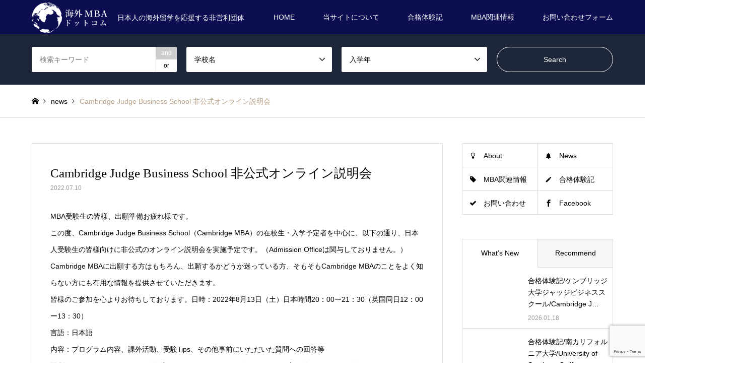

--- FILE ---
content_type: text/html; charset=UTF-8
request_url: https://kaigaimba.com/info/cambridge-judge-business-school-%E9%9D%9E%E5%85%AC%E5%BC%8F%E3%82%AA%E3%83%B3%E3%83%A9%E3%82%A4%E3%83%B3%E8%AA%AC%E6%98%8E%E4%BC%9A/
body_size: 17955
content:
<!DOCTYPE html>
<html dir="ltr" lang="ja" prefix="og: https://ogp.me/ns#">
<head>
<meta charset="UTF-8">
<!--[if IE]><meta http-equiv="X-UA-Compatible" content="IE=edge"><![endif]-->
<meta name="viewport" content="width=device-width">

<meta name="description" content="MBA受験生の皆様、出願準備お疲れ様です。">
<link rel="pingback" href="https://kaigaimba.com/xmlrpc.php">
	<style>img:is([sizes="auto" i], [sizes^="auto," i]) { contain-intrinsic-size: 3000px 1500px }</style>
	
		<!-- All in One SEO 4.9.2 - aioseo.com -->
		<title>Cambridge Judge Business School 非公式オンライン説明会 | 海外MBAドットコム</title>
	<meta name="description" content="MBA受験生の皆様、出願準備お疲れ様です。 この度、Cambridge Judge Business Scho" />
	<meta name="robots" content="max-image-preview:large" />
	<meta name="google-site-verification" content="ljft3nh4xmMp61ZKPwaF0ooChrfSTgMa92cE3XROWnk" />
	<link rel="canonical" href="https://kaigaimba.com/info/cambridge-judge-business-school-%e9%9d%9e%e5%85%ac%e5%bc%8f%e3%82%aa%e3%83%b3%e3%83%a9%e3%82%a4%e3%83%b3%e8%aa%ac%e6%98%8e%e4%bc%9a/" />
	<meta name="generator" content="All in One SEO (AIOSEO) 4.9.2" />
		<meta property="og:locale" content="ja_JP" />
		<meta property="og:site_name" content="海外MBAドットコム |" />
		<meta property="og:type" content="article" />
		<meta property="og:title" content="Cambridge Judge Business School 非公式オンライン説明会 | 海外MBAドットコム" />
		<meta property="og:description" content="MBA受験生の皆様、出願準備お疲れ様です。 この度、Cambridge Judge Business Scho" />
		<meta property="og:url" content="https://kaigaimba.com/info/cambridge-judge-business-school-%e9%9d%9e%e5%85%ac%e5%bc%8f%e3%82%aa%e3%83%b3%e3%83%a9%e3%82%a4%e3%83%b3%e8%aa%ac%e6%98%8e%e4%bc%9a/" />
		<meta property="og:image" content="https://35.238.162.235/wp-content/uploads/2016/06/Picture1.png" />
		<meta property="og:image:secure_url" content="https://35.238.162.235/wp-content/uploads/2016/06/Picture1.png" />
		<meta property="article:published_time" content="2022-07-10T12:54:19+00:00" />
		<meta property="article:modified_time" content="2022-07-10T12:54:19+00:00" />
		<meta property="article:publisher" content="https://www.facebook.com/kaigaimba" />
		<meta name="twitter:card" content="summary" />
		<meta name="twitter:site" content="@kaigaimba" />
		<meta name="twitter:title" content="Cambridge Judge Business School 非公式オンライン説明会 | 海外MBAドットコム" />
		<meta name="twitter:description" content="MBA受験生の皆様、出願準備お疲れ様です。 この度、Cambridge Judge Business Scho" />
		<meta name="twitter:image" content="http://35.238.162.235/wp-content/uploads/2016/06/Picture1.png" />
		<script type="application/ld+json" class="aioseo-schema">
			{"@context":"https:\/\/schema.org","@graph":[{"@type":"BreadcrumbList","@id":"https:\/\/kaigaimba.com\/info\/cambridge-judge-business-school-%e9%9d%9e%e5%85%ac%e5%bc%8f%e3%82%aa%e3%83%b3%e3%83%a9%e3%82%a4%e3%83%b3%e8%aa%ac%e6%98%8e%e4%bc%9a\/#breadcrumblist","itemListElement":[{"@type":"ListItem","@id":"https:\/\/kaigaimba.com#listItem","position":1,"name":"Home","item":"https:\/\/kaigaimba.com","nextItem":{"@type":"ListItem","@id":"https:\/\/kaigaimba.com\/info\/#listItem","name":"News"}},{"@type":"ListItem","@id":"https:\/\/kaigaimba.com\/info\/#listItem","position":2,"name":"News","item":"https:\/\/kaigaimba.com\/info\/","nextItem":{"@type":"ListItem","@id":"https:\/\/kaigaimba.com\/info\/cambridge-judge-business-school-%e9%9d%9e%e5%85%ac%e5%bc%8f%e3%82%aa%e3%83%b3%e3%83%a9%e3%82%a4%e3%83%b3%e8%aa%ac%e6%98%8e%e4%bc%9a\/#listItem","name":"Cambridge Judge Business School \u975e\u516c\u5f0f\u30aa\u30f3\u30e9\u30a4\u30f3\u8aac\u660e\u4f1a"},"previousItem":{"@type":"ListItem","@id":"https:\/\/kaigaimba.com#listItem","name":"Home"}},{"@type":"ListItem","@id":"https:\/\/kaigaimba.com\/info\/cambridge-judge-business-school-%e9%9d%9e%e5%85%ac%e5%bc%8f%e3%82%aa%e3%83%b3%e3%83%a9%e3%82%a4%e3%83%b3%e8%aa%ac%e6%98%8e%e4%bc%9a\/#listItem","position":3,"name":"Cambridge Judge Business School \u975e\u516c\u5f0f\u30aa\u30f3\u30e9\u30a4\u30f3\u8aac\u660e\u4f1a","previousItem":{"@type":"ListItem","@id":"https:\/\/kaigaimba.com\/info\/#listItem","name":"News"}}]},{"@type":"Organization","@id":"https:\/\/kaigaimba.com\/#organization","name":"\u6d77\u5916MBA\u30c9\u30c3\u30c8\u30b3\u30e0 | \u4e16\u754c\u306e\u6d77\u5916MBA\uff08\u30d3\u30b8\u30cd\u30b9\u30b9\u30af\u30fc\u30eb\uff09\u30fb\u6d77\u5916\u5927\u5b66\u9662\u306e\u5408\u683c\u4f53\u9a13\u8a18\u30fb\u4f53\u9a13\u8ac7\u3084\u30a4\u30d9\u30f3\u30c8\u60c5\u5831\u3092\u96c6\u3081\u305f\u6d77\u5916\u7559\u5b66\u30fb\u9032\u5b66\u5e0c\u671b\u8005\u5411\u3051\u306e\u30b5\u30a4\u30c8\u3067\u3059\uff01","description":"\u65e5\u672c\u4eba\u306e\u6d77\u5916\u7559\u5b66\u3092\u5fdc\u63f4\u3059\u308b\u975e\u55b6\u5229\u56e3\u4f53","url":"https:\/\/kaigaimba.com\/","sameAs":["https:\/\/www.facebook.com\/kaigaimba","https:\/\/twitter.com\/kaigaimba"]},{"@type":"WebPage","@id":"https:\/\/kaigaimba.com\/info\/cambridge-judge-business-school-%e9%9d%9e%e5%85%ac%e5%bc%8f%e3%82%aa%e3%83%b3%e3%83%a9%e3%82%a4%e3%83%b3%e8%aa%ac%e6%98%8e%e4%bc%9a\/#webpage","url":"https:\/\/kaigaimba.com\/info\/cambridge-judge-business-school-%e9%9d%9e%e5%85%ac%e5%bc%8f%e3%82%aa%e3%83%b3%e3%83%a9%e3%82%a4%e3%83%b3%e8%aa%ac%e6%98%8e%e4%bc%9a\/","name":"Cambridge Judge Business School \u975e\u516c\u5f0f\u30aa\u30f3\u30e9\u30a4\u30f3\u8aac\u660e\u4f1a | \u6d77\u5916MBA\u30c9\u30c3\u30c8\u30b3\u30e0","description":"MBA\u53d7\u9a13\u751f\u306e\u7686\u69d8\u3001\u51fa\u9858\u6e96\u5099\u304a\u75b2\u308c\u69d8\u3067\u3059\u3002 \u3053\u306e\u5ea6\u3001Cambridge Judge Business Scho","inLanguage":"ja","isPartOf":{"@id":"https:\/\/kaigaimba.com\/#website"},"breadcrumb":{"@id":"https:\/\/kaigaimba.com\/info\/cambridge-judge-business-school-%e9%9d%9e%e5%85%ac%e5%bc%8f%e3%82%aa%e3%83%b3%e3%83%a9%e3%82%a4%e3%83%b3%e8%aa%ac%e6%98%8e%e4%bc%9a\/#breadcrumblist"},"datePublished":"2022-07-10T21:54:19+09:00","dateModified":"2022-07-10T21:54:19+09:00"},{"@type":"WebSite","@id":"https:\/\/kaigaimba.com\/#website","url":"https:\/\/kaigaimba.com\/","name":"\u6d77\u5916MBA\u30c9\u30c3\u30c8\u30b3\u30e0","description":"\u65e5\u672c\u4eba\u306e\u6d77\u5916\u7559\u5b66\u3092\u5fdc\u63f4\u3059\u308b\u975e\u55b6\u5229\u56e3\u4f53","inLanguage":"ja","publisher":{"@id":"https:\/\/kaigaimba.com\/#organization"}}]}
		</script>
		<!-- All in One SEO -->

<link rel='dns-prefetch' href='//www.googletagmanager.com' />
<link rel="alternate" type="application/rss+xml" title="海外MBAドットコム &raquo; フィード" href="https://kaigaimba.com/feed/" />
<link rel="alternate" type="application/rss+xml" title="海外MBAドットコム &raquo; コメントフィード" href="https://kaigaimba.com/comments/feed/" />
<script type="text/javascript">
/* <![CDATA[ */
window._wpemojiSettings = {"baseUrl":"https:\/\/s.w.org\/images\/core\/emoji\/15.1.0\/72x72\/","ext":".png","svgUrl":"https:\/\/s.w.org\/images\/core\/emoji\/15.1.0\/svg\/","svgExt":".svg","source":{"concatemoji":"https:\/\/kaigaimba.com\/wp-includes\/js\/wp-emoji-release.min.js?ver=6.8.1"}};
/*! This file is auto-generated */
!function(i,n){var o,s,e;function c(e){try{var t={supportTests:e,timestamp:(new Date).valueOf()};sessionStorage.setItem(o,JSON.stringify(t))}catch(e){}}function p(e,t,n){e.clearRect(0,0,e.canvas.width,e.canvas.height),e.fillText(t,0,0);var t=new Uint32Array(e.getImageData(0,0,e.canvas.width,e.canvas.height).data),r=(e.clearRect(0,0,e.canvas.width,e.canvas.height),e.fillText(n,0,0),new Uint32Array(e.getImageData(0,0,e.canvas.width,e.canvas.height).data));return t.every(function(e,t){return e===r[t]})}function u(e,t,n){switch(t){case"flag":return n(e,"\ud83c\udff3\ufe0f\u200d\u26a7\ufe0f","\ud83c\udff3\ufe0f\u200b\u26a7\ufe0f")?!1:!n(e,"\ud83c\uddfa\ud83c\uddf3","\ud83c\uddfa\u200b\ud83c\uddf3")&&!n(e,"\ud83c\udff4\udb40\udc67\udb40\udc62\udb40\udc65\udb40\udc6e\udb40\udc67\udb40\udc7f","\ud83c\udff4\u200b\udb40\udc67\u200b\udb40\udc62\u200b\udb40\udc65\u200b\udb40\udc6e\u200b\udb40\udc67\u200b\udb40\udc7f");case"emoji":return!n(e,"\ud83d\udc26\u200d\ud83d\udd25","\ud83d\udc26\u200b\ud83d\udd25")}return!1}function f(e,t,n){var r="undefined"!=typeof WorkerGlobalScope&&self instanceof WorkerGlobalScope?new OffscreenCanvas(300,150):i.createElement("canvas"),a=r.getContext("2d",{willReadFrequently:!0}),o=(a.textBaseline="top",a.font="600 32px Arial",{});return e.forEach(function(e){o[e]=t(a,e,n)}),o}function t(e){var t=i.createElement("script");t.src=e,t.defer=!0,i.head.appendChild(t)}"undefined"!=typeof Promise&&(o="wpEmojiSettingsSupports",s=["flag","emoji"],n.supports={everything:!0,everythingExceptFlag:!0},e=new Promise(function(e){i.addEventListener("DOMContentLoaded",e,{once:!0})}),new Promise(function(t){var n=function(){try{var e=JSON.parse(sessionStorage.getItem(o));if("object"==typeof e&&"number"==typeof e.timestamp&&(new Date).valueOf()<e.timestamp+604800&&"object"==typeof e.supportTests)return e.supportTests}catch(e){}return null}();if(!n){if("undefined"!=typeof Worker&&"undefined"!=typeof OffscreenCanvas&&"undefined"!=typeof URL&&URL.createObjectURL&&"undefined"!=typeof Blob)try{var e="postMessage("+f.toString()+"("+[JSON.stringify(s),u.toString(),p.toString()].join(",")+"));",r=new Blob([e],{type:"text/javascript"}),a=new Worker(URL.createObjectURL(r),{name:"wpTestEmojiSupports"});return void(a.onmessage=function(e){c(n=e.data),a.terminate(),t(n)})}catch(e){}c(n=f(s,u,p))}t(n)}).then(function(e){for(var t in e)n.supports[t]=e[t],n.supports.everything=n.supports.everything&&n.supports[t],"flag"!==t&&(n.supports.everythingExceptFlag=n.supports.everythingExceptFlag&&n.supports[t]);n.supports.everythingExceptFlag=n.supports.everythingExceptFlag&&!n.supports.flag,n.DOMReady=!1,n.readyCallback=function(){n.DOMReady=!0}}).then(function(){return e}).then(function(){var e;n.supports.everything||(n.readyCallback(),(e=n.source||{}).concatemoji?t(e.concatemoji):e.wpemoji&&e.twemoji&&(t(e.twemoji),t(e.wpemoji)))}))}((window,document),window._wpemojiSettings);
/* ]]> */
</script>
<link rel='stylesheet' id='style-css' href='https://kaigaimba.com/wp-content/themes/gensen_tcd050/style.css?ver=1.12.4' type='text/css' media='all' />
<style id='wp-emoji-styles-inline-css' type='text/css'>

	img.wp-smiley, img.emoji {
		display: inline !important;
		border: none !important;
		box-shadow: none !important;
		height: 1em !important;
		width: 1em !important;
		margin: 0 0.07em !important;
		vertical-align: -0.1em !important;
		background: none !important;
		padding: 0 !important;
	}
</style>
<link rel='stylesheet' id='wp-block-library-css' href='https://kaigaimba.com/wp-includes/css/dist/block-library/style.min.css?ver=6.8.1' type='text/css' media='all' />
<style id='classic-theme-styles-inline-css' type='text/css'>
/*! This file is auto-generated */
.wp-block-button__link{color:#fff;background-color:#32373c;border-radius:9999px;box-shadow:none;text-decoration:none;padding:calc(.667em + 2px) calc(1.333em + 2px);font-size:1.125em}.wp-block-file__button{background:#32373c;color:#fff;text-decoration:none}
</style>
<link rel='stylesheet' id='aioseo/css/src/vue/standalone/blocks/table-of-contents/global.scss-css' href='https://kaigaimba.com/wp-content/plugins/all-in-one-seo-pack/dist/Lite/assets/css/table-of-contents/global.e90f6d47.css?ver=4.9.2' type='text/css' media='all' />
<style id='global-styles-inline-css' type='text/css'>
:root{--wp--preset--aspect-ratio--square: 1;--wp--preset--aspect-ratio--4-3: 4/3;--wp--preset--aspect-ratio--3-4: 3/4;--wp--preset--aspect-ratio--3-2: 3/2;--wp--preset--aspect-ratio--2-3: 2/3;--wp--preset--aspect-ratio--16-9: 16/9;--wp--preset--aspect-ratio--9-16: 9/16;--wp--preset--color--black: #000000;--wp--preset--color--cyan-bluish-gray: #abb8c3;--wp--preset--color--white: #ffffff;--wp--preset--color--pale-pink: #f78da7;--wp--preset--color--vivid-red: #cf2e2e;--wp--preset--color--luminous-vivid-orange: #ff6900;--wp--preset--color--luminous-vivid-amber: #fcb900;--wp--preset--color--light-green-cyan: #7bdcb5;--wp--preset--color--vivid-green-cyan: #00d084;--wp--preset--color--pale-cyan-blue: #8ed1fc;--wp--preset--color--vivid-cyan-blue: #0693e3;--wp--preset--color--vivid-purple: #9b51e0;--wp--preset--gradient--vivid-cyan-blue-to-vivid-purple: linear-gradient(135deg,rgba(6,147,227,1) 0%,rgb(155,81,224) 100%);--wp--preset--gradient--light-green-cyan-to-vivid-green-cyan: linear-gradient(135deg,rgb(122,220,180) 0%,rgb(0,208,130) 100%);--wp--preset--gradient--luminous-vivid-amber-to-luminous-vivid-orange: linear-gradient(135deg,rgba(252,185,0,1) 0%,rgba(255,105,0,1) 100%);--wp--preset--gradient--luminous-vivid-orange-to-vivid-red: linear-gradient(135deg,rgba(255,105,0,1) 0%,rgb(207,46,46) 100%);--wp--preset--gradient--very-light-gray-to-cyan-bluish-gray: linear-gradient(135deg,rgb(238,238,238) 0%,rgb(169,184,195) 100%);--wp--preset--gradient--cool-to-warm-spectrum: linear-gradient(135deg,rgb(74,234,220) 0%,rgb(151,120,209) 20%,rgb(207,42,186) 40%,rgb(238,44,130) 60%,rgb(251,105,98) 80%,rgb(254,248,76) 100%);--wp--preset--gradient--blush-light-purple: linear-gradient(135deg,rgb(255,206,236) 0%,rgb(152,150,240) 100%);--wp--preset--gradient--blush-bordeaux: linear-gradient(135deg,rgb(254,205,165) 0%,rgb(254,45,45) 50%,rgb(107,0,62) 100%);--wp--preset--gradient--luminous-dusk: linear-gradient(135deg,rgb(255,203,112) 0%,rgb(199,81,192) 50%,rgb(65,88,208) 100%);--wp--preset--gradient--pale-ocean: linear-gradient(135deg,rgb(255,245,203) 0%,rgb(182,227,212) 50%,rgb(51,167,181) 100%);--wp--preset--gradient--electric-grass: linear-gradient(135deg,rgb(202,248,128) 0%,rgb(113,206,126) 100%);--wp--preset--gradient--midnight: linear-gradient(135deg,rgb(2,3,129) 0%,rgb(40,116,252) 100%);--wp--preset--font-size--small: 13px;--wp--preset--font-size--medium: 20px;--wp--preset--font-size--large: 36px;--wp--preset--font-size--x-large: 42px;--wp--preset--spacing--20: 0.44rem;--wp--preset--spacing--30: 0.67rem;--wp--preset--spacing--40: 1rem;--wp--preset--spacing--50: 1.5rem;--wp--preset--spacing--60: 2.25rem;--wp--preset--spacing--70: 3.38rem;--wp--preset--spacing--80: 5.06rem;--wp--preset--shadow--natural: 6px 6px 9px rgba(0, 0, 0, 0.2);--wp--preset--shadow--deep: 12px 12px 50px rgba(0, 0, 0, 0.4);--wp--preset--shadow--sharp: 6px 6px 0px rgba(0, 0, 0, 0.2);--wp--preset--shadow--outlined: 6px 6px 0px -3px rgba(255, 255, 255, 1), 6px 6px rgba(0, 0, 0, 1);--wp--preset--shadow--crisp: 6px 6px 0px rgba(0, 0, 0, 1);}:where(.is-layout-flex){gap: 0.5em;}:where(.is-layout-grid){gap: 0.5em;}body .is-layout-flex{display: flex;}.is-layout-flex{flex-wrap: wrap;align-items: center;}.is-layout-flex > :is(*, div){margin: 0;}body .is-layout-grid{display: grid;}.is-layout-grid > :is(*, div){margin: 0;}:where(.wp-block-columns.is-layout-flex){gap: 2em;}:where(.wp-block-columns.is-layout-grid){gap: 2em;}:where(.wp-block-post-template.is-layout-flex){gap: 1.25em;}:where(.wp-block-post-template.is-layout-grid){gap: 1.25em;}.has-black-color{color: var(--wp--preset--color--black) !important;}.has-cyan-bluish-gray-color{color: var(--wp--preset--color--cyan-bluish-gray) !important;}.has-white-color{color: var(--wp--preset--color--white) !important;}.has-pale-pink-color{color: var(--wp--preset--color--pale-pink) !important;}.has-vivid-red-color{color: var(--wp--preset--color--vivid-red) !important;}.has-luminous-vivid-orange-color{color: var(--wp--preset--color--luminous-vivid-orange) !important;}.has-luminous-vivid-amber-color{color: var(--wp--preset--color--luminous-vivid-amber) !important;}.has-light-green-cyan-color{color: var(--wp--preset--color--light-green-cyan) !important;}.has-vivid-green-cyan-color{color: var(--wp--preset--color--vivid-green-cyan) !important;}.has-pale-cyan-blue-color{color: var(--wp--preset--color--pale-cyan-blue) !important;}.has-vivid-cyan-blue-color{color: var(--wp--preset--color--vivid-cyan-blue) !important;}.has-vivid-purple-color{color: var(--wp--preset--color--vivid-purple) !important;}.has-black-background-color{background-color: var(--wp--preset--color--black) !important;}.has-cyan-bluish-gray-background-color{background-color: var(--wp--preset--color--cyan-bluish-gray) !important;}.has-white-background-color{background-color: var(--wp--preset--color--white) !important;}.has-pale-pink-background-color{background-color: var(--wp--preset--color--pale-pink) !important;}.has-vivid-red-background-color{background-color: var(--wp--preset--color--vivid-red) !important;}.has-luminous-vivid-orange-background-color{background-color: var(--wp--preset--color--luminous-vivid-orange) !important;}.has-luminous-vivid-amber-background-color{background-color: var(--wp--preset--color--luminous-vivid-amber) !important;}.has-light-green-cyan-background-color{background-color: var(--wp--preset--color--light-green-cyan) !important;}.has-vivid-green-cyan-background-color{background-color: var(--wp--preset--color--vivid-green-cyan) !important;}.has-pale-cyan-blue-background-color{background-color: var(--wp--preset--color--pale-cyan-blue) !important;}.has-vivid-cyan-blue-background-color{background-color: var(--wp--preset--color--vivid-cyan-blue) !important;}.has-vivid-purple-background-color{background-color: var(--wp--preset--color--vivid-purple) !important;}.has-black-border-color{border-color: var(--wp--preset--color--black) !important;}.has-cyan-bluish-gray-border-color{border-color: var(--wp--preset--color--cyan-bluish-gray) !important;}.has-white-border-color{border-color: var(--wp--preset--color--white) !important;}.has-pale-pink-border-color{border-color: var(--wp--preset--color--pale-pink) !important;}.has-vivid-red-border-color{border-color: var(--wp--preset--color--vivid-red) !important;}.has-luminous-vivid-orange-border-color{border-color: var(--wp--preset--color--luminous-vivid-orange) !important;}.has-luminous-vivid-amber-border-color{border-color: var(--wp--preset--color--luminous-vivid-amber) !important;}.has-light-green-cyan-border-color{border-color: var(--wp--preset--color--light-green-cyan) !important;}.has-vivid-green-cyan-border-color{border-color: var(--wp--preset--color--vivid-green-cyan) !important;}.has-pale-cyan-blue-border-color{border-color: var(--wp--preset--color--pale-cyan-blue) !important;}.has-vivid-cyan-blue-border-color{border-color: var(--wp--preset--color--vivid-cyan-blue) !important;}.has-vivid-purple-border-color{border-color: var(--wp--preset--color--vivid-purple) !important;}.has-vivid-cyan-blue-to-vivid-purple-gradient-background{background: var(--wp--preset--gradient--vivid-cyan-blue-to-vivid-purple) !important;}.has-light-green-cyan-to-vivid-green-cyan-gradient-background{background: var(--wp--preset--gradient--light-green-cyan-to-vivid-green-cyan) !important;}.has-luminous-vivid-amber-to-luminous-vivid-orange-gradient-background{background: var(--wp--preset--gradient--luminous-vivid-amber-to-luminous-vivid-orange) !important;}.has-luminous-vivid-orange-to-vivid-red-gradient-background{background: var(--wp--preset--gradient--luminous-vivid-orange-to-vivid-red) !important;}.has-very-light-gray-to-cyan-bluish-gray-gradient-background{background: var(--wp--preset--gradient--very-light-gray-to-cyan-bluish-gray) !important;}.has-cool-to-warm-spectrum-gradient-background{background: var(--wp--preset--gradient--cool-to-warm-spectrum) !important;}.has-blush-light-purple-gradient-background{background: var(--wp--preset--gradient--blush-light-purple) !important;}.has-blush-bordeaux-gradient-background{background: var(--wp--preset--gradient--blush-bordeaux) !important;}.has-luminous-dusk-gradient-background{background: var(--wp--preset--gradient--luminous-dusk) !important;}.has-pale-ocean-gradient-background{background: var(--wp--preset--gradient--pale-ocean) !important;}.has-electric-grass-gradient-background{background: var(--wp--preset--gradient--electric-grass) !important;}.has-midnight-gradient-background{background: var(--wp--preset--gradient--midnight) !important;}.has-small-font-size{font-size: var(--wp--preset--font-size--small) !important;}.has-medium-font-size{font-size: var(--wp--preset--font-size--medium) !important;}.has-large-font-size{font-size: var(--wp--preset--font-size--large) !important;}.has-x-large-font-size{font-size: var(--wp--preset--font-size--x-large) !important;}
:where(.wp-block-post-template.is-layout-flex){gap: 1.25em;}:where(.wp-block-post-template.is-layout-grid){gap: 1.25em;}
:where(.wp-block-columns.is-layout-flex){gap: 2em;}:where(.wp-block-columns.is-layout-grid){gap: 2em;}
:root :where(.wp-block-pullquote){font-size: 1.5em;line-height: 1.6;}
</style>
<link rel='stylesheet' id='contact-form-7-css' href='https://kaigaimba.com/wp-content/plugins/contact-form-7/includes/css/styles.css?ver=6.1.4' type='text/css' media='all' />
<link rel='stylesheet' id='cf7msm_styles-css' href='https://kaigaimba.com/wp-content/plugins/contact-form-7-multi-step-module/resources/cf7msm.css?ver=4.5' type='text/css' media='all' />
<script type="text/javascript" src="https://kaigaimba.com/wp-includes/js/jquery/jquery.min.js?ver=3.7.1" id="jquery-core-js"></script>
<script type="text/javascript" src="https://kaigaimba.com/wp-includes/js/jquery/jquery-migrate.min.js?ver=3.4.1" id="jquery-migrate-js"></script>

<!-- Site Kit によって追加された Google タグ（gtag.js）スニペット -->
<!-- Google アナリティクス スニペット (Site Kit が追加) -->
<script type="text/javascript" src="https://www.googletagmanager.com/gtag/js?id=GT-WK5NTBG" id="google_gtagjs-js" async></script>
<script type="text/javascript" id="google_gtagjs-js-after">
/* <![CDATA[ */
window.dataLayer = window.dataLayer || [];function gtag(){dataLayer.push(arguments);}
gtag("set","linker",{"domains":["kaigaimba.com"]});
gtag("js", new Date());
gtag("set", "developer_id.dZTNiMT", true);
gtag("config", "GT-WK5NTBG");
/* ]]> */
</script>
<link rel="https://api.w.org/" href="https://kaigaimba.com/wp-json/" /><link rel="alternate" title="JSON" type="application/json" href="https://kaigaimba.com/wp-json/wp/v2/info/4332" /><link rel='shortlink' href='https://kaigaimba.com/?p=4332' />
<link rel="alternate" title="oEmbed (JSON)" type="application/json+oembed" href="https://kaigaimba.com/wp-json/oembed/1.0/embed?url=https%3A%2F%2Fkaigaimba.com%2Finfo%2Fcambridge-judge-business-school-%25e9%259d%259e%25e5%2585%25ac%25e5%25bc%258f%25e3%2582%25aa%25e3%2583%25b3%25e3%2583%25a9%25e3%2582%25a4%25e3%2583%25b3%25e8%25aa%25ac%25e6%2598%258e%25e4%25bc%259a%2F" />
<link rel="alternate" title="oEmbed (XML)" type="text/xml+oembed" href="https://kaigaimba.com/wp-json/oembed/1.0/embed?url=https%3A%2F%2Fkaigaimba.com%2Finfo%2Fcambridge-judge-business-school-%25e9%259d%259e%25e5%2585%25ac%25e5%25bc%258f%25e3%2582%25aa%25e3%2583%25b3%25e3%2583%25a9%25e3%2582%25a4%25e3%2583%25b3%25e8%25aa%25ac%25e6%2598%258e%25e4%25bc%259a%2F&#038;format=xml" />
<meta name="generator" content="Site Kit by Google 1.168.0" />
<link rel="stylesheet" href="https://kaigaimba.com/wp-content/themes/gensen_tcd050/css/design-plus.css?ver=1.12.4">
<link rel="stylesheet" href="https://kaigaimba.com/wp-content/themes/gensen_tcd050/css/sns-botton.css?ver=1.12.4">
<link rel="stylesheet" href="https://kaigaimba.com/wp-content/themes/gensen_tcd050/css/responsive.css?ver=1.12.4">
<link rel="stylesheet" href="https://kaigaimba.com/wp-content/themes/gensen_tcd050/css/footer-bar.css?ver=1.12.4">

<script src="https://kaigaimba.com/wp-content/themes/gensen_tcd050/js/jquery.easing.1.3.js?ver=1.12.4"></script>
<script src="https://kaigaimba.com/wp-content/themes/gensen_tcd050/js/jquery.textOverflowEllipsis.js?ver=1.12.4"></script>
<script src="https://kaigaimba.com/wp-content/themes/gensen_tcd050/js/jscript.js?ver=1.12.4"></script>
<script src="https://kaigaimba.com/wp-content/themes/gensen_tcd050/js/comment.js?ver=1.12.4"></script>
<script src="https://kaigaimba.com/wp-content/themes/gensen_tcd050/js/header_fix.js?ver=1.12.4"></script>
<script src="https://kaigaimba.com/wp-content/themes/gensen_tcd050/js/jquery.chosen.min.js?ver=1.12.4"></script>
<link rel="stylesheet" href="https://kaigaimba.com/wp-content/themes/gensen_tcd050/css/jquery.chosen.css?ver=1.12.4">

<style type="text/css">
body, input, textarea, select { font-family: "Segoe UI", Verdana, "游ゴシック", YuGothic, "Hiragino Kaku Gothic ProN", Meiryo, sans-serif; }
.rich_font { font-family: "Times New Roman" , "游明朝" , "Yu Mincho" , "游明朝体" , "YuMincho" , "ヒラギノ明朝 Pro W3" , "Hiragino Mincho Pro" , "HiraMinProN-W3" , "HGS明朝E" , "ＭＳ Ｐ明朝" , "MS PMincho" , serif; font-weight:500; }

#header_logo #logo_text .logo { font-size:36px; }
#header_logo_fix #logo_text_fixed .logo { font-size:36px; }
#footer_logo .logo_text { font-size:36px; }
#post_title { font-size:25px; }
.post_content { font-size:14px; }
#archive_headline { font-size:42px; }
#archive_desc { font-size:14px; }
  
@media screen and (max-width:1024px) {
  #header_logo #logo_text .logo { font-size:26px; }
  #header_logo_fix #logo_text_fixed .logo { font-size:26px; }
  #footer_logo .logo_text { font-size:26px; }
  #post_title { font-size:18px; }
  .post_content { font-size:14px; }
  #archive_headline { font-size:20px; }
  #archive_desc { font-size:14px; }
}




.image {
overflow: hidden;
-webkit-backface-visibility: hidden;
backface-visibility: hidden;
-webkit-transition-duration: .35s;
-moz-transition-duration: .35s;
-ms-transition-duration: .35s;
-o-transition-duration: .35s;
transition-duration: .35s;
}
.image img {
-webkit-backface-visibility: hidden;
backface-visibility: hidden;
-webkit-transform: scale(1);
-webkit-transition-property: opacity, scale, -webkit-transform, transform;
-webkit-transition-duration: .35s;
-moz-transform: scale(1);
-moz-transition-property: opacity, scale, -moz-transform, transform;
-moz-transition-duration: .35s;
-ms-transform: scale(1);
-ms-transition-property: opacity, scale, -ms-transform, transform;
-ms-transition-duration: .35s;
-o-transform: scale(1);
-o-transition-property: opacity, scale, -o-transform, transform;
-o-transition-duration: .35s;
transform: scale(1);
transition-property: opacity, scale, transform;
transition-duration: .35s;
}
.image:hover img, a:hover .image img {
-webkit-transform: scale(1.2);
-moz-transform: scale(1.2);
-ms-transform: scale(1.2);
-o-transform: scale(1.2);
transform: scale(1.2);
}
.introduce_list_col a:hover .image img {
-webkit-transform: scale(1.2) translate3d(-41.66%, 0, 0);
-moz-transform: scale(1.2) translate3d(-41.66%, 0, 0);
-ms-transform: scale(1.2) translate3d(-41.66%, 0, 0);
-o-transform: scale(1.2) translate3d(-41.66%, 0, 0);
transform: scale(1.2) translate3d(-41.66%, 0, 0);
}


.archive_filter .button input:hover, .archive_sort dt,#post_pagination p, #post_pagination a:hover, #return_top a, .c-pw__btn,
#comment_header ul li a:hover, #comment_header ul li.comment_switch_active a, #comment_header #comment_closed p,
#introduce_slider .slick-dots li button:hover, #introduce_slider .slick-dots li.slick-active button
{ background-color:#224965; }

#comment_header ul li.comment_switch_active a, #comment_header #comment_closed p, #guest_info input:focus, #comment_textarea textarea:focus
{ border-color:#224965; }

#comment_header ul li.comment_switch_active a:after, #comment_header #comment_closed p:after
{ border-color:#224965 transparent transparent transparent; }

.header_search_inputs .chosen-results li[data-option-array-index="0"]
{ background-color:#224965 !important; border-color:#224965; }

a:hover, #bread_crumb li a:hover, #bread_crumb li.home a:hover:before, #bread_crumb li.last,
#archive_headline, .archive_header .headline, .archive_filter_headline, #related_post .headline,
#introduce_header .headline, .introduce_list_col .info .title, .introduce_archive_banner_link a:hover,
#recent_news .headline, #recent_news li a:hover, #comment_headline,
.side_headline, ul.banner_list li a:hover .caption, .footer_headline, .footer_widget a:hover,
#index_news .entry-date, #index_news_mobile .entry-date, .cb_content-carousel a:hover .image .title
{ color:#224965; }

#index_news_mobile .archive_link a:hover, .cb_content-blog_list .archive_link a:hover, #load_post a:hover, #submit_comment:hover, .c-pw__btn:hover
{ background-color:#11b7da; }

#header_search select:focus, .header_search_inputs .chosen-with-drop .chosen-single span, #footer_contents a:hover, #footer_nav a:hover, #footer_social_link li:hover:before,
#header_slider .slick-arrow:hover, .cb_content-carousel .slick-arrow:hover
{ color:#11b7da; }

.post_content a, .custom-html-widget a { color:#224965; }

#header_search, #index_header_search { background-color:#1d2739; }

#footer_nav { background-color:#F7F7F7; }
#footer_contents { background-color:#222222; }

#header_search_submit { background-color:rgba(29,39,57,0); }
#header_search_submit:hover { background-color:rgba(17,183,218,1); }
.cat-category { background-color:#1d2739 !important; }
.cat-school { background-color:#1d2739 !important; }
.cat-year { background-color:#163e5b !important; }

@media only screen and (min-width:1025px) {
  #global_menu ul ul a { background-color:#224965; }
  #global_menu ul ul a:hover, #global_menu ul ul .current-menu-item > a { background-color:#11b7da; }
  #header_top { background-color:#0d0d52; }
  .has_header_content #header_top { background-color:rgba(13,13,82,0); }
  .fix_top.header_fix #header_top { background-color:rgba(22,62,91,0.8); }
  #header_logo a, #global_menu > ul > li > a { color:#ffffff; }
  #header_logo_fix a, .fix_top.header_fix #global_menu > ul > li > a { color:#ffffff; }
  .has_header_content #index_header_search { background-color:rgba(29,39,57,0.6); }
}
@media screen and (max-width:1024px) {
  #global_menu { background-color:#224965; }
  #global_menu a:hover, #global_menu .current-menu-item > a { background-color:#11b7da; }
  #header_top { background-color:#0d0d52; }
  #header_top a, #header_top a:before { color:#ffffff !important; }
  .mobile_fix_top.header_fix #header_top, .mobile_fix_top.header_fix #header.active #header_top { background-color:rgba(22,62,91,0.8); }
  .mobile_fix_top.header_fix #header_top a, .mobile_fix_top.header_fix #header_top a:before { color:#ffffff !important; }
  .archive_sort dt { color:#224965; }
  .post-type-archive-news #recent_news .show_date li .date { color:#224965; }
}


#index_news {
    height: 300px!important;
}

@media screen and (max-width:767px) {
  #header_slider .caption .catchphrase  {
    text-align: center;
  }
  #footer_logo img {
    width: 200px;
  }
}
</style>

<style type="text/css"></style><noscript><style>.lazyload[data-src]{display:none !important;}</style></noscript><style>.lazyload{background-image:none !important;}.lazyload:before{background-image:none !important;}</style><link rel="icon" href="https://kaigaimba.com/wp-content/uploads/2022/07/cropped-icon-32x32.png" sizes="32x32" />
<link rel="icon" href="https://kaigaimba.com/wp-content/uploads/2022/07/cropped-icon-192x192.png" sizes="192x192" />
<link rel="apple-touch-icon" href="https://kaigaimba.com/wp-content/uploads/2022/07/cropped-icon-180x180.png" />
<meta name="msapplication-TileImage" content="https://kaigaimba.com/wp-content/uploads/2022/07/cropped-icon-270x270.png" />
</head>
<body id="body" class="wp-singular info-template-default single single-info postid-4332 wp-theme-gensen_tcd050 fix_top mobile_fix_top single-news">


 <div id="header">
  <div id="header_top">
   <div class="inner clearfix">
    <div id="header_logo">
     <div id="logo_image">
<div class="logo">

  <a href="https://kaigaimba.com/" title="海外MBAドットコム" data-label="海外MBAドットコム"><img src="[data-uri]" alt="海外MBAドットコム" title="海外MBAドットコム" data-src="https://kaigaimba.com/wp-content/uploads/2022/07/rogo4.png?1768948018" decoding="async" class="lazyload" data-eio-rwidth="450" data-eio-rheight="180" /><noscript><img src="https://kaigaimba.com/wp-content/uploads/2022/07/rogo4.png?1768948018" alt="海外MBAドットコム" title="海外MBAドットコム" data-eio="l" /></noscript><span class="desc">日本人の海外留学を応援する非営利団体</span></a>

</div>

</div>
    </div>
    <div id="header_logo_fix">
     <div id="logo_image_fixed">
 <p class="logo rich_font"><a href="https://kaigaimba.com/" title="海外MBAドットコム"><img src="[data-uri]" alt="海外MBAドットコム" title="海外MBAドットコム" data-src="https://kaigaimba.com/wp-content/uploads/2022/07/rogo4.png?1768948018" decoding="async" class="lazyload" data-eio-rwidth="450" data-eio-rheight="180" /><noscript><img src="https://kaigaimba.com/wp-content/uploads/2022/07/rogo4.png?1768948018" alt="海外MBAドットコム" title="海外MBAドットコム" data-eio="l" /></noscript></a></p>
</div>
    </div>
    <a href="#" class="search_button"><span>検索</span></a>
    <a href="#" class="menu_button"><span>menu</span></a>
    <div id="global_menu">
     <ul id="menu-headernavigation" class="menu"><li id="menu-item-4483" class="menu-item menu-item-type-custom menu-item-object-custom menu-item-home menu-item-4483"><a href="https://kaigaimba.com/">HOME</a></li>
<li id="menu-item-3926" class="menu-item menu-item-type-post_type menu-item-object-page menu-item-3926"><a href="https://kaigaimba.com/about/">当サイトについて</a></li>
<li id="menu-item-3932" class="menu-item menu-item-type-post_type menu-item-object-page menu-item-has-children menu-item-3932"><a href="https://kaigaimba.com/%e5%90%88%e6%a0%bc%e4%bd%93%e9%a8%93%e8%a8%98/">合格体験記</a>
<ul class="sub-menu">
	<li id="menu-item-5604" class="menu-item menu-item-type-taxonomy menu-item-object-category menu-item-has-children menu-item-5604"><a href="https://kaigaimba.com/category/testimonial2025/">合格体験記2025</a>
	<ul class="sub-menu">
		<li id="menu-item-5608" class="menu-item menu-item-type-taxonomy menu-item-object-category menu-item-5608"><a href="https://kaigaimba.com/category/testimonial2025/us-2025/">US (2025)</a></li>
		<li id="menu-item-5606" class="menu-item menu-item-type-taxonomy menu-item-object-category menu-item-5606"><a href="https://kaigaimba.com/category/testimonial2025/europe-2025/">Europe (2025)</a></li>
		<li id="menu-item-5605" class="menu-item menu-item-type-taxonomy menu-item-object-category menu-item-5605"><a href="https://kaigaimba.com/category/testimonial2025/asia-2025/">Asia (2025)</a></li>
		<li id="menu-item-5607" class="menu-item menu-item-type-taxonomy menu-item-object-category menu-item-5607"><a href="https://kaigaimba.com/category/testimonial2025/oceania-2025/">Oceania (2025)</a></li>
	</ul>
</li>
	<li id="menu-item-5287" class="menu-item menu-item-type-taxonomy menu-item-object-category menu-item-has-children menu-item-5287"><a href="https://kaigaimba.com/category/testimonial2024/">合格体験記2024</a>
	<ul class="sub-menu">
		<li id="menu-item-5288" class="menu-item menu-item-type-taxonomy menu-item-object-category menu-item-5288"><a href="https://kaigaimba.com/category/testimonial2024/us-2024/">US(2024)</a></li>
		<li id="menu-item-5289" class="menu-item menu-item-type-taxonomy menu-item-object-category menu-item-5289"><a href="https://kaigaimba.com/category/testimonial2024/europe-2024/">Europe(2024)</a></li>
		<li id="menu-item-5290" class="menu-item menu-item-type-taxonomy menu-item-object-category menu-item-5290"><a href="https://kaigaimba.com/category/testimonial2024/asia-2024/">Asia(2024)</a></li>
	</ul>
</li>
	<li id="menu-item-5019" class="menu-item menu-item-type-taxonomy menu-item-object-category menu-item-has-children menu-item-5019"><a href="https://kaigaimba.com/category/testimonial2023/">合格体験記2023</a>
	<ul class="sub-menu">
		<li id="menu-item-5022" class="menu-item menu-item-type-taxonomy menu-item-object-category menu-item-5022"><a href="https://kaigaimba.com/category/testimonial2023/us-2023/">US(2023)</a></li>
		<li id="menu-item-5020" class="menu-item menu-item-type-taxonomy menu-item-object-category menu-item-5020"><a href="https://kaigaimba.com/category/testimonial2023/europe-2023/">Europe(2023)</a></li>
		<li id="menu-item-5021" class="menu-item menu-item-type-taxonomy menu-item-object-category menu-item-5021"><a href="https://kaigaimba.com/category/testimonial2023/asia-2023/">Asia(2023)</a></li>
	</ul>
</li>
	<li id="menu-item-3822" class="menu-item menu-item-type-taxonomy menu-item-object-category menu-item-has-children menu-item-3822"><a href="https://kaigaimba.com/category/testimonial2022/">合格体験記2022</a>
	<ul class="sub-menu">
		<li id="menu-item-3825" class="menu-item menu-item-type-taxonomy menu-item-object-category menu-item-3825"><a href="https://kaigaimba.com/category/testimonial2022/us-2022/">US(2022)</a></li>
		<li id="menu-item-3824" class="menu-item menu-item-type-taxonomy menu-item-object-category menu-item-3824"><a href="https://kaigaimba.com/category/testimonial2022/europe-2022/">Europe (2022)</a></li>
		<li id="menu-item-3823" class="menu-item menu-item-type-taxonomy menu-item-object-category menu-item-3823"><a href="https://kaigaimba.com/category/testimonial2022/asia-2022/">Asia(2022)</a></li>
	</ul>
</li>
	<li id="menu-item-3820" class="menu-item menu-item-type-taxonomy menu-item-object-category menu-item-has-children menu-item-3820"><a href="https://kaigaimba.com/category/testimonial2021/">合格体験記2021</a>
	<ul class="sub-menu">
		<li id="menu-item-3819" class="menu-item menu-item-type-taxonomy menu-item-object-category menu-item-3819"><a href="https://kaigaimba.com/category/testimonial2021/us-2021/">US(2021)</a></li>
		<li id="menu-item-3818" class="menu-item menu-item-type-taxonomy menu-item-object-category menu-item-3818"><a href="https://kaigaimba.com/category/testimonial2021/europe-2021/">Europe(2021)</a></li>
		<li id="menu-item-3821" class="menu-item menu-item-type-taxonomy menu-item-object-category menu-item-3821"><a href="https://kaigaimba.com/category/testimonial2021/asia-2021/">Asia(2021)</a></li>
	</ul>
</li>
	<li id="menu-item-3799" class="menu-item menu-item-type-taxonomy menu-item-object-category menu-item-has-children menu-item-3799"><a href="https://kaigaimba.com/category/testimonial2020/">合格体験記2020</a>
	<ul class="sub-menu">
		<li id="menu-item-3816" class="menu-item menu-item-type-taxonomy menu-item-object-category menu-item-3816"><a href="https://kaigaimba.com/category/testimonial2020/us-2020/">US(2020)</a></li>
		<li id="menu-item-3817" class="menu-item menu-item-type-taxonomy menu-item-object-category menu-item-3817"><a href="https://kaigaimba.com/category/testimonial2020/europe-2020/">Europe(2020)</a></li>
		<li id="menu-item-3815" class="menu-item menu-item-type-taxonomy menu-item-object-category menu-item-3815"><a href="https://kaigaimba.com/category/testimonial2020/asia-2020/">Asia(2020)</a></li>
	</ul>
</li>
	<li id="menu-item-5345" class="menu-item menu-item-type-taxonomy menu-item-object-category menu-item-has-children menu-item-5345"><a href="https://kaigaimba.com/category/testimonialbefore2019/">合格体験記（2019年以前）</a>
	<ul class="sub-menu">
		<li id="menu-item-3798" class="menu-item menu-item-type-taxonomy menu-item-object-category menu-item-has-children menu-item-3798"><a href="https://kaigaimba.com/category/testimonial2019/">合格体験記2019</a>
		<ul class="sub-menu">
			<li id="menu-item-3811" class="menu-item menu-item-type-taxonomy menu-item-object-category menu-item-3811"><a href="https://kaigaimba.com/category/testimonial2019/us-2019/">US(2019)</a></li>
			<li id="menu-item-3812" class="menu-item menu-item-type-taxonomy menu-item-object-category menu-item-3812"><a href="https://kaigaimba.com/category/testimonial2019/europe-2019/">Europe(2019)</a></li>
			<li id="menu-item-3813" class="menu-item menu-item-type-taxonomy menu-item-object-category menu-item-3813"><a href="https://kaigaimba.com/category/testimonial2019/asia-2019/">Asia(2019)</a></li>
		</ul>
</li>
		<li id="menu-item-3797" class="menu-item menu-item-type-taxonomy menu-item-object-category menu-item-has-children menu-item-3797"><a href="https://kaigaimba.com/category/testimonial2018/">合格体験記2018</a>
		<ul class="sub-menu">
			<li id="menu-item-3809" class="menu-item menu-item-type-taxonomy menu-item-object-category menu-item-3809"><a href="https://kaigaimba.com/category/testimonial2018/us-2018/">US(2018)</a></li>
			<li id="menu-item-3810" class="menu-item menu-item-type-taxonomy menu-item-object-category menu-item-3810"><a href="https://kaigaimba.com/category/testimonial2018/europe-2018/">Europe(2018)</a></li>
			<li id="menu-item-3814" class="menu-item menu-item-type-taxonomy menu-item-object-category menu-item-3814"><a href="https://kaigaimba.com/category/testimonial2018/asia-2018/">Asia(2018)</a></li>
		</ul>
</li>
		<li id="menu-item-3567" class="menu-item menu-item-type-taxonomy menu-item-object-category menu-item-has-children menu-item-3567"><a href="https://kaigaimba.com/category/testimonial2017/">合格体験記2017</a>
		<ul class="sub-menu">
			<li id="menu-item-3805" class="menu-item menu-item-type-taxonomy menu-item-object-category menu-item-3805"><a href="https://kaigaimba.com/category/testimonial2017/us-2017/">US(2017)</a></li>
			<li id="menu-item-3803" class="menu-item menu-item-type-taxonomy menu-item-object-category menu-item-3803"><a href="https://kaigaimba.com/category/testimonial2017/europe-2017/">Europe(2017)</a></li>
			<li id="menu-item-3808" class="menu-item menu-item-type-taxonomy menu-item-object-category menu-item-3808"><a href="https://kaigaimba.com/category/testimonial2017/asia-2017/">Asia(2017)</a></li>
		</ul>
</li>
		<li id="menu-item-3566" class="menu-item menu-item-type-taxonomy menu-item-object-category menu-item-has-children menu-item-3566"><a href="https://kaigaimba.com/category/testimonial2016/">合格体験記2016</a>
		<ul class="sub-menu">
			<li id="menu-item-3804" class="menu-item menu-item-type-taxonomy menu-item-object-category menu-item-3804"><a href="https://kaigaimba.com/category/testimonial2016/us-2016/">US(2016)</a></li>
			<li id="menu-item-3802" class="menu-item menu-item-type-taxonomy menu-item-object-category menu-item-3802"><a href="https://kaigaimba.com/category/testimonial2016/europe-2016/">Europe(2016)</a></li>
			<li id="menu-item-3807" class="menu-item menu-item-type-taxonomy menu-item-object-category menu-item-3807"><a href="https://kaigaimba.com/category/testimonial2016/asia-2016/">Asia(2016)</a></li>
		</ul>
</li>
		<li id="menu-item-3565" class="menu-item menu-item-type-taxonomy menu-item-object-category menu-item-has-children menu-item-3565"><a href="https://kaigaimba.com/category/testimonial2015/">合格体験記2015</a>
		<ul class="sub-menu">
			<li id="menu-item-3800" class="menu-item menu-item-type-taxonomy menu-item-object-category menu-item-3800"><a href="https://kaigaimba.com/category/testimonial2015/us-2015/">US(2015)</a></li>
			<li id="menu-item-3801" class="menu-item menu-item-type-taxonomy menu-item-object-category menu-item-3801"><a href="https://kaigaimba.com/category/testimonial2015/europe-2015/">Europe(2015)</a></li>
			<li id="menu-item-3806" class="menu-item menu-item-type-taxonomy menu-item-object-category menu-item-3806"><a href="https://kaigaimba.com/category/testimonial2015/asia-2015/">Asia(2015)</a></li>
		</ul>
</li>
	</ul>
</li>
</ul>
</li>
<li id="menu-item-807" class="menu-item menu-item-type-post_type menu-item-object-page menu-item-has-children menu-item-807"><a href="https://kaigaimba.com/mba-info/">MBA関連情報</a>
<ul class="sub-menu">
	<li id="menu-item-4708" class="menu-item menu-item-type-custom menu-item-object-custom menu-item-4708"><a href="https://kaigaimba.com/mba-info/#US">US</a></li>
	<li id="menu-item-4709" class="menu-item menu-item-type-custom menu-item-object-custom menu-item-4709"><a href="https://kaigaimba.com/mba-info/#EUROPE">EUROPE</a></li>
	<li id="menu-item-4710" class="menu-item menu-item-type-custom menu-item-object-custom menu-item-4710"><a href="https://kaigaimba.com/mba-info/#ASIA">ASIA</a></li>
	<li id="menu-item-4711" class="menu-item menu-item-type-custom menu-item-object-custom menu-item-4711"><a href="https://kaigaimba.com/mba-info/#scholarship">奨学金</a></li>
	<li id="menu-item-4712" class="menu-item menu-item-type-custom menu-item-object-custom menu-item-4712"><a href="https://kaigaimba.com/mba-info/#counselor">予備校 / カウンセラー</a></li>
	<li id="menu-item-4713" class="menu-item menu-item-type-custom menu-item-object-custom menu-item-4713"><a href="https://kaigaimba.com/mba-info/#others">その他リンク</a></li>
</ul>
</li>
<li id="menu-item-5918" class="menu-item menu-item-type-post_type menu-item-object-page menu-item-5918"><a href="https://kaigaimba.com/googleform/">お問い合わせフォーム</a></li>
</ul>    </div>
   </div>
  </div>
  <div id="header_search">
   <div class="inner">
    <form action="https://kaigaimba.com/all_blog/" method="get" class="columns-4">
     <div class="header_search_inputs header_search_keywords">
      <input type="text" id="header_search_keywords" name="search_keywords" placeholder="検索キーワード" value="" />
      <input type="hidden" name="search_keywords_operator" value="and" />
      <ul class="search_keywords_operator">
       <li class="active">and</li>
       <li>or</li>
      </ul>
     </div>
     <div class="header_search_inputs">
<select  name='search_cat1' id='header_search_cat1' class=''>
	<option value='0' selected='selected'>学校名</option>
	<option class="level-0" value="434">オーデンシアビジネススクール/Audencia Business School</option>
	<option class="level-0" value="480">USC/南カリフォルニア大学/University of Southern California</option>
	<option class="level-0" value="497">ヴァンダービルト大学オーウェン経営大学院 / Vanderbilt University Owen Graduate School of Management</option>
	<option class="level-0" value="515">シンガポール経営大学 / Singapore Management University(SMU)</option>
	<option class="level-0" value="516">オーストラリア経営大学院/Australian Graduate School of Management (AGSM) at the University of New South Wales Business School</option>
	<option class="level-0" value="520">インド経営大学院バンガロール校</option>
	<option class="level-0" value="521">インド経営大学院バンガロール校/Indian Institute of Management Bangalore</option>
	<option class="level-0" value="526">ブリティッシュコロンビア大学/The University of British Columbia(UBC)</option>
	<option class="level-0" value="536">テキサス大学オースティン校マコームズ・スクール・オブ・ビジネス/The University of Texas at Austin, McCombs School of Business</option>
	<option class="level-0" value="542">SDAボッコーニ経営大学院/SDA Bocconi School of Management</option>
	<option class="level-0" value="544">Manchester University</option>
	<option class="level-0" value="400">University of California at Berkeley Haas / カリフォルニアバークレーハース校</option>
	<option class="level-0" value="411">カリフォルニア大学リバーサイド校 / University of California Riverside</option>
	<option class="level-0" value="372">ケンブリッジ大学ジャッジビジネススクール / Cambridge Judge Business School</option>
	<option class="level-0" value="387">CEIBS</option>
	<option class="level-0" value="381">シカゴ大学ブーススクールオブビジネス / University of Chicago Booth School of Business</option>
	<option class="level-0" value="374">CMUテッパースクールオブビジネス / CMU Tepper School of Business</option>
	<option class="level-0" value="380">コロンビアビジネススクール / Columbia Business School</option>
	<option class="level-0" value="379">コーネル大学ジョンソンスクールオブマネジメント / Cornell University Johnson School of Management</option>
	<option class="level-0" value="383">ダートマス大学タックスクールオブビジネス / Dartmouth College Tuck School of Business</option>
	<option class="level-0" value="384">デューク大学フクアスクールオブビジネス / Duke University Fuqua School of Business</option>
	<option class="level-0" value="391">エモリー大学Goizuetaビジネススクール / Emory University Goizueta Business School</option>
	<option class="level-0" value="388">ESADE</option>
	<option class="level-0" value="386">ハーバードビジネススクール / Harvard Business School</option>
	<option class="level-0" value="368">HECパリス校 / HEC Paris</option>
	<option class="level-0" value="367">香港科技大学 HKUSTビジネススクール / HKUST Business School</option>
	<option class="level-0" value="410">Hultビジネススクール/ Hult International Business School</option>
	<option class="level-0" value="409">IE ビジネススクール / IE Business School</option>
	<option class="level-0" value="369">IESE ビジネススクール / IESE Business School</option>
	<option class="level-0" value="402">IMDビジネススクール / IMD Business School</option>
	<option class="level-0" value="403">インディアナ大学ケリースクールオブビジネス / Indiana University Kelley School of Business</option>
	<option class="level-0" value="370">INSEAD</option>
	<option class="level-0" value="373">ロンドンビジネススクール / London Business School</option>
	<option class="level-0" value="395">マンチェスタービジネススクール / Manchester Business School</option>
	<option class="level-0" value="420">メリーランド大学スミススクールオブビジネス / University of Maryland Robert H. Smith School of Business</option>
	<option class="level-0" value="394">ミシガン大学ロススクールオブビジネス / University of Michigan Ross School of Business</option>
	<option class="level-0" value="390">MITスローンスクールオブマネジメント / MIT Sloan School of Management</option>
	<option class="level-0" value="397">南洋理工大学 / Nanyang Technological University (NTU)</option>
	<option class="level-0" value="385">ノースウェスタン大学ケロッグスクールオブマネジメント / Northwestern University Kellogg School of Management</option>
	<option class="level-0" value="396">NUSビジネススクール / NUS Business School</option>
	<option class="level-0" value="392">ニューヨーク大学スターンスクールオブビジネス / NYU Stern School of Business</option>
	<option class="level-0" value="389">オックスフォード大学サイードビジネススクール / University of Oxford Said Business School</option>
	<option class="level-0" value="404">ペンシルバニア大学ウォートン校 / Wharton School of the University of Pennsylvania</option>
	<option class="level-0" value="407">シンガポール国立大学 / National University of Singapore (NUS)</option>
	<option class="level-0" value="382">スタンフォード大学GSB / Stanford Graduate School of Business</option>
	<option class="level-0" value="405">トロント大学ロットマンスクールオブマネジメント / Rotman School of Management, University of Toronto</option>
	<option class="level-0" value="377">UCLAアンダーソンスクールオブマネジメント / UCLA Anderson School of Management</option>
	<option class="level-0" value="398">UCSD Radyスクールオブマネジメント / UCSD Rady School of Management</option>
	<option class="level-0" value="399">UNCキナンフラグラービジネススクール / UNC Kenan-Flagler Business School</option>
	<option class="level-0" value="406">UTS / シドニー工科大学/Univerisity of Technology Sydney</option>
	<option class="level-0" value="393">バージニア大学ダーデンビジネススクール / University of Virginia Darden Business School</option>
	<option class="level-0" value="378">イェール大学スクールオブマネジメント / Yale School of Management</option>
</select>
     </div>
     <div class="header_search_inputs">
<select  name='search_cat2' id='header_search_cat2' class=''>
	<option value='0' selected='selected'>入学年</option>
	<option class="level-0" value="417">2020</option>
	<option class="level-0" value="418">2021</option>
	<option class="level-0" value="419">2022</option>
	<option class="level-0" value="424">2023</option>
	<option class="level-0" value="429">2024</option>
	<option class="level-0" value="509">2025</option>
	<option class="level-0" value="549">2026</option>
	<option class="level-0" value="412">2015</option>
	<option class="level-0" value="413">2016</option>
	<option class="level-0" value="414">2017</option>
	<option class="level-0" value="415">2018</option>
	<option class="level-0" value="416">2019</option>
</select>
     </div>
     <div class="header_search_inputs header_search_button">
      <input type="submit" id="header_search_submit" value="Search" />
     </div>
    </form>
   </div>
  </div>
 </div><!-- END #header -->

 <div id="main_contents" class="clearfix">


<div id="breadcrumb">
 <ul class="inner clearfix" itemscope itemtype="http://schema.org/BreadcrumbList">
  <li itemprop="itemListElement" itemscope itemtype="http://schema.org/ListItem" class="home"><a itemprop="item" href="https://kaigaimba.com/"><span itemprop="name">ホーム</span></a><meta itemprop="position" content="1" /></li>

  <li itemprop="itemListElement" itemscope itemtype="http://schema.org/ListItem"><a itemprop="item" href="https://kaigaimba.com/info/"><span itemprop="name">news</span></a><meta itemprop="position" content="2" /></li>
  <li itemprop="itemListElement" itemscope itemtype="http://schema.org/ListItem" class="last"><span itemprop="name">Cambridge Judge Business School 非公式オンライン説明会</span><meta itemprop="position" content="3" /></li>

 </ul>
</div>

<div id="main_col" class="clearfix">

 <div id="left_col">


  <div id="article">
   <div class="article_inner">

    <h1 id="post_title" class="rich_font">Cambridge Judge Business School 非公式オンライン説明会</h1>

    <div id="post_date"><time class="entry-date updated" datetime="2022-07-10T21:54:19+09:00">2022.07.10</time></div>



    <div class="post_content clearfix">
     <p><span id="more-4332"></span></p>
<p>MBA受験生の皆様、出願準備お疲れ様です。<br />
この度、Cambridge Judge Business School（Cambridge MBA）の在校生・入学予定者を中心に、以下の通り、日本人受験生の皆様向けに非公式のオンライン説明会を実施予定です。（Admission Officeは関与しておりません。）<br />
Cambridge MBAに出願する方はもちろん、出願するかどうか迷っている方、そもそもCambridge MBAのことをよく知らない方にも有用な情報を提供させていただきます。<br />
皆様のご参加を心よりお待ちしております。日時：2022年8月13日（土）日本時間20：00ー21：30（英国同日12：00ー13：30）<br />
言語：日本語<br />
内容：プログラム内容、課外活動、受験Tips、その他事前にいただいた質問への回答等<br />
場所：Zoomにてオンライン開催予定（メールアドレスをご登録いただいた方に後日リンクをお送りいたします）<br />
登録方法：以下のGoogleフォームより、ご登録をお願いします。<br />
<a class="c-link" tabindex="-1" href="https://forms.gle/SgX3SzbWAvHAc1uX8" target="_blank" rel="noopener noreferrer" data-stringify-link="https://forms.gle/SgX3SzbWAvHAc1uX8" data-sk="tooltip_parent" data-remove-tab-index="true">https://forms.gle/SgX3SzbWAvHAc1uX8</a><br />
お問い合わせ先：ご不明点やご照会事項がごさいましたら、<a class="c-link" tabindex="-1" href="mailto:cambridgejbs.jp@gmail.com" target="_blank" rel="noopener noreferrer" data-stringify-link="mailto:cambridgejbs.jp@gmail.com" data-sk="tooltip_parent" aria-haspopup="menu" aria-expanded="false" data-remove-tab-index="true">cambridgejbs.jp@gmail.com</a>までお問い合わせください。</p>
         </div>

    <div class="single_share clearfix" id="single_share_bottom">
     <div class="share-type2 share-btm">
	<div class="sns">
		<ul class="type2 clearfix">
			<li class="twitter">
				<a href="https://twitter.com/share?text=Cambridge+Judge+Business+School+%E9%9D%9E%E5%85%AC%E5%BC%8F%E3%82%AA%E3%83%B3%E3%83%A9%E3%82%A4%E3%83%B3%E8%AA%AC%E6%98%8E%E4%BC%9A&url=https%3A%2F%2Fkaigaimba.com%2Finfo%2Fcambridge-judge-business-school-%25e9%259d%259e%25e5%2585%25ac%25e5%25bc%258f%25e3%2582%25aa%25e3%2583%25b3%25e3%2583%25a9%25e3%2582%25a4%25e3%2583%25b3%25e8%25aa%25ac%25e6%2598%258e%25e4%25bc%259a%2F&via=&tw_p=tweetbutton&related=" onclick="javascript:window.open(this.href, '', 'menubar=no,toolbar=no,resizable=yes,scrollbars=yes,height=400,width=600');return false;"><i class="icon-twitter"></i><span class="ttl">Tweet</span><span class="share-count"></span></a>
			</li>
			<li class="facebook">
				<a href="//www.facebook.com/sharer/sharer.php?u=https://kaigaimba.com/info/cambridge-judge-business-school-%e9%9d%9e%e5%85%ac%e5%bc%8f%e3%82%aa%e3%83%b3%e3%83%a9%e3%82%a4%e3%83%b3%e8%aa%ac%e6%98%8e%e4%bc%9a/&amp;t=Cambridge+Judge+Business+School+%E9%9D%9E%E5%85%AC%E5%BC%8F%E3%82%AA%E3%83%B3%E3%83%A9%E3%82%A4%E3%83%B3%E8%AA%AC%E6%98%8E%E4%BC%9A" class="facebook-btn-icon-link" target="blank" rel="nofollow"><i class="icon-facebook"></i><span class="ttl">Share</span><span class="share-count"></span></a>
			</li>
			<li class="hatebu">
				<a href="https://b.hatena.ne.jp/add?mode=confirm&url=https%3A%2F%2Fkaigaimba.com%2Finfo%2Fcambridge-judge-business-school-%25e9%259d%259e%25e5%2585%25ac%25e5%25bc%258f%25e3%2582%25aa%25e3%2583%25b3%25e3%2583%25a9%25e3%2582%25a4%25e3%2583%25b3%25e8%25aa%25ac%25e6%2598%258e%25e4%25bc%259a%2F" onclick="javascript:window.open(this.href, '', 'menubar=no,toolbar=no,resizable=yes,scrollbars=yes,height=400,width=510');return false;" ><i class="icon-hatebu"></i><span class="ttl">Hatena</span><span class="share-count"></span></a>
			</li>
			<li class="pocket">
				<a href="https://getpocket.com/edit?url=https%3A%2F%2Fkaigaimba.com%2Finfo%2Fcambridge-judge-business-school-%25e9%259d%259e%25e5%2585%25ac%25e5%25bc%258f%25e3%2582%25aa%25e3%2583%25b3%25e3%2583%25a9%25e3%2582%25a4%25e3%2583%25b3%25e8%25aa%25ac%25e6%2598%258e%25e4%25bc%259a%2F&title=Cambridge+Judge+Business+School+%E9%9D%9E%E5%85%AC%E5%BC%8F%E3%82%AA%E3%83%B3%E3%83%A9%E3%82%A4%E3%83%B3%E8%AA%AC%E6%98%8E%E4%BC%9A" target="blank"><i class="icon-pocket"></i><span class="ttl">Pocket</span><span class="share-count"></span></a>
			</li>
			<li class="rss">
				<a href="https://kaigaimba.com/feed/" target="blank"><i class="icon-rss"></i><span class="ttl">RSS</span></a>
			</li>
			<li class="feedly">
				<a href="https://feedly.com/index.html#subscription/feed/https://kaigaimba.com/feed/" target="blank"><i class="icon-feedly"></i><span class="ttl">feedly</span><span class="share-count"></span></a>
			</li>
			<li class="pinterest">
				<a rel="nofollow" target="_blank" href="https://www.pinterest.com/pin/create/button/?url=https%3A%2F%2Fkaigaimba.com%2Finfo%2Fcambridge-judge-business-school-%25e9%259d%259e%25e5%2585%25ac%25e5%25bc%258f%25e3%2582%25aa%25e3%2583%25b3%25e3%2583%25a9%25e3%2582%25a4%25e3%2583%25b3%25e8%25aa%25ac%25e6%2598%258e%25e4%25bc%259a%2F&media=https://kaigaimba.com/wp-content/themes/gensen_tcd050/img/common/no_image2.gif&description=Cambridge+Judge+Business+School+%E9%9D%9E%E5%85%AC%E5%BC%8F%E3%82%AA%E3%83%B3%E3%83%A9%E3%82%A4%E3%83%B3%E8%AA%AC%E6%98%8E%E4%BC%9A"><i class="icon-pinterest"></i><span class="ttl">Pin&nbsp;it</span></a>
			</li>
		</ul>
	</div>
</div>
    </div>

   </div>

   <div id="previous_next_post" class="clearfix">
    <div class='prev_post'><a href='https://kaigaimba.com/info/2022%e5%b9%b4%e5%ba%a6%e3%80%80%e5%90%88%e6%a0%bc%e4%bd%93%e9%a8%93%e8%a8%98%e6%9b%b4%e6%96%b0%e3%81%ae%e3%81%8a%e7%9f%a5%e3%82%89%e3%81%9b/' title='2022年度　合格体験記更新のお知らせ' data-mobile-title='前の記事'><span class='title'>2022年度　合格体験記更新のお知らせ</span></a></div>
<div class='next_post'><a href='https://kaigaimba.com/info/iese-japan-mba-info-session-alumni-student-panel-in-person/' title='IESE Japan MBA Info Session &#038; Alumni/Student Panel (In-person)' data-mobile-title='次の記事'><span class='title'>IESE Japan MBA Info Session &#038; Alumni/Student Panel (In-person)</span></a></div>
   </div>

  </div><!-- END #article -->


 <div id="recent_news">
  <h3 class="headline rich_font">Recent news</h3>
  <ol class="show_date">
   <li class="clearfix">
    <a href="https://kaigaimba.com/info/%e3%80%90%e3%82%a2%e3%82%b4%e3%82%b9%e3%83%bb%e3%82%b8%e3%83%a3%e3%83%91%e3%83%b3%e4%b8%bb%e5%82%ac%e3%80%91%e3%82%bb%e3%83%9f%e3%83%8a%e3%83%bc%e3%81%ae%e3%81%8a%e7%9f%a5%e3%82%89%e3%81%9b/">
     <h3 class="title">【アゴス・ジャパン主催】セミナーのお知らせ</h3>
     <p class="date">2026.01.16</p>    </a>
   </li>
      <li class="clearfix">
    <a href="https://kaigaimba.com/info/%e3%80%90%e5%91%8a%e7%9f%a5%e3%80%91nus-mba%e3%80%81nus-connect-japan-%e9%96%8b%e5%82%ac%e3%81%ae%e3%81%8a%e7%9f%a5%e3%82%89%e3%81%9b/">
     <h3 class="title">【告知】NUS MBA、NUS Connect – Japan 開催のお知らせ</h3>
     <p class="date">2025.11.25</p>    </a>
   </li>
      <li class="clearfix">
    <a href="https://kaigaimba.com/info/%e3%80%90%e5%91%8a%e7%9f%a5%e3%80%91%e3%82%a2%e3%82%b4%e3%82%b9%e3%83%bb%e3%82%b8%e3%83%a3%e3%83%91%e3%83%b3-12-6%e5%9c%9f%e5%ae%9f%e6%96%bd-mba%e3%82%92%e6%ad%a6%e5%99%a8%e3%81%ab%e7%94%9f%e3%81%8d/">
     <h3 class="title">【告知】アゴス・ジャパン 12/6(土)実施 MBAを武器に生きる ―起業とキャリアのリアル―</h3>
     <p class="date">2025.11.13</p>    </a>
   </li>
      <li class="clearfix">
    <a href="https://kaigaimba.com/info/%e3%80%90%e5%91%8a%e7%9f%a5%e3%80%9111%e6%9c%8829%e6%97%a5%ef%bc%88%e5%9c%9f%ef%bc%89%e9%96%8b%e5%82%ac%e3%80%80singapore-management-university%ef%bc%88smu%ef%bc%89-emba%e3%83%bbmba-alumni-panel-in-to/">
     <h3 class="title">【告知】11月29日（土）開催　Singapore Management University（SMU） EMBA・MBA Alumni Panel in Tokyo</h3>
     <p class="date">2025.11.08</p>    </a>
   </li>
      <li class="clearfix">
    <a href="https://kaigaimba.com/info/%e3%80%90%e5%91%8a%e7%9f%a5%e3%80%91tepper-school-of-business-%e3%81%ae%e5%9c%a8%e6%a0%a1%e7%94%9f%e3%81%ab%e3%82%88%e3%82%8bwebinar%e3%80%802025-12-7%ef%bc%88%e6%97%a5%ef%bc%89/">
     <h3 class="title">【告知】Tepper School of Business の在校生によるWebinar　2025/12/7（日）</h3>
     <p class="date">2025.11.07</p>    </a>
   </li>
     </ol>
  <div class="archive_link">
   <a href="https://kaigaimba.com/info/">News archive</a>
  </div>
 </div>

 </div><!-- END #left_col -->

 <div id="side_col">
  <div class="widget side_widget clearfix tcdw_icon_menu_list_widget" id="tcdw_icon_menu_list_widget-4">
<ol class="clearfix">
 <li class="width-half has-menu-icon menu-icon-lightbulb"><a href="https://kaigaimba.com/about/">About</a></li>
 <li class="width-half has-menu-icon menu-icon-notifications"><a href="https://kaigaimba.com/info/">News</a></li>
 <li class="width-half has-menu-icon menu-icon-tag"><a href="https://kaigaimba.com/mba-info/">MBA関連情報</a></li>
 <li class="width-half has-menu-icon menu-icon-mode_edit"><a href="https://kaigaimba.com/%e5%90%88%e6%a0%bc%e4%bd%93%e9%a8%93%e8%a8%98/">合格体験記</a></li>
 <li class="width-half has-menu-icon menu-icon-check"><a href="https://kaigaimba.com/contact/">お問い合わせ</a></li>
 <li class="width-half has-menu-icon menu-icon-flag2"><a href="https://www.facebook.com/kaigaimba/">Facebook</a></li>
</ol>
</div>
<div class="widget side_widget clearfix styled_post_list1_widget" id="styled_post_list1_widget-5">
<input type="radio" id="styled_post_list1_widget-5-recent_post" name="styled_post_list1_widget-5-tab-radio" class="tab-radio tab-radio-recent_post" checked="checked" /><input type="radio" id="styled_post_list1_widget-5-recommend_post" name="styled_post_list1_widget-5-tab-radio" class="tab-radio tab-radio-recommend_post" />
<ol class="styled_post_list1_tabs">
 <li class="tab-label-recent_post"><label for="styled_post_list1_widget-5-recent_post">What&#8217;s New</label></li>
 <li class="tab-label-recommend_post"><label for="styled_post_list1_widget-5-recommend_post">Recommend</label></li>
</ol>
<ol class="styled_post_list1 tab-content-recent_post">
 <li class="clearfix">
  <a href="https://kaigaimba.com/testimonial2026/cambridge_%e3%82%84%e3%81%8d%e3%81%9d%e3%81%b0%e5%90%9b_20260118/5961/">
   <div class="image">
       </div>
   <div class="info">
    <h4 class="title">合格体験記/ケンブリッジ大学ジャッジビジネススクール/Cambridge J…</h4>
   <p class="date">2026.01.18</p>   </div>
  </a>
 </li>
 <li class="clearfix">
  <a href="https://kaigaimba.com/testimonial2026/usc_kh_20260111/5957/">
   <div class="image">
       </div>
   <div class="info">
    <h4 class="title">合格体験記/南カリフォルニア大学/University of Southern Californ…</h4>
   <p class="date">2026.01.12</p>   </div>
  </a>
 </li>
 <li class="clearfix">
  <a href="https://kaigaimba.com/testimonial2025/vanderbilt_miyu_20260111/5955/">
   <div class="image">
       </div>
   <div class="info">
    <h4 class="title">合格体験記/ヴァンダービルト大学オーウェン経営大学/Vanderbilt Un…</h4>
   <p class="date">2026.01.11</p>   </div>
  </a>
 </li>
 <li class="clearfix">
  <a href="https://kaigaimba.com/testimonial2026/oxford_ks_20251225/5952/">
   <div class="image">
       </div>
   <div class="info">
    <h4 class="title">合格体験記/オックスフォード大学サイードビジネススクール/Univers…</h4>
   <p class="date">2025.12.25</p>   </div>
  </a>
 </li>
 <li class="clearfix">
  <a href="https://kaigaimba.com/testimonial2026/oxford_s_20251211/5949/">
   <div class="image">
       </div>
   <div class="info">
    <h4 class="title">合格体験記/オックスフォード大学サイードビジネススクール/Univers…</h4>
   <p class="date">2025.12.11</p>   </div>
  </a>
 </li>
</ol>
<ol class="styled_post_list1 tab-content-recommend_post">
 <li class="no_post">登録されている記事はございません。</li>
</ol>
</div>
 </div>

</div><!-- END #main_col -->


 </div><!-- END #main_contents -->

 <div id="footer">


  <div id="footer_contents">
   <div class="inner">


    <div id="footer_info">
     <div id="footer_logo">
      <div class="logo_area">
 <p class="logo rich_font"><a href="https://kaigaimba.com/" title="海外MBAドットコム"><img src="[data-uri]" alt="海外MBAドットコム" title="海外MBAドットコム" data-src="https://kaigaimba.com/wp-content/uploads/2022/07/rogo4.png?1768948018" decoding="async" class="lazyload" data-eio-rwidth="450" data-eio-rheight="180" /><noscript><img src="https://kaigaimba.com/wp-content/uploads/2022/07/rogo4.png?1768948018" alt="海外MBAドットコム" title="海外MBAドットコム" data-eio="l" /></noscript></a></p>
</div>
     </div>

     <ul id="footer_social_link">
      <li class="twitter"><a href="https://twitter.com/kaigaimba" target="_blank">Twitter</a></li>
      <li class="rss"><a href="https://kaigaimba.com/feed/" target="_blank">RSS</a></li>
     </ul>

<div id="footer_bottom_menu" class="menu-footersitemap-container"><ul id="menu-footersitemap" class="menu"><li id="menu-item-631" class="menu-item menu-item-type-post_type menu-item-object-page menu-item-631"><a href="https://kaigaimba.com/about/">海外MBAドットコムとは</a></li>
<li id="menu-item-3564" class="menu-item menu-item-type-custom menu-item-object-custom menu-item-3564"><a href="https://kaigaimba.com/info/">News</a></li>
<li id="menu-item-4376" class="menu-item menu-item-type-post_type menu-item-object-page menu-item-4376"><a href="https://kaigaimba.com/%e5%90%88%e6%a0%bc%e4%bd%93%e9%a8%93%e8%a8%98/">合格体験記</a></li>
<li id="menu-item-3928" class="menu-item menu-item-type-post_type menu-item-object-page menu-item-3928"><a href="https://kaigaimba.com/mba-info/">MBA関連情報</a></li>
<li id="menu-item-4373" class="menu-item menu-item-type-post_type menu-item-object-page menu-item-4373"><a href="https://kaigaimba.com/sitemap-page/">サイトマップ</a></li>
<li id="menu-item-5920" class="menu-item menu-item-type-post_type menu-item-object-page menu-item-5920"><a href="https://kaigaimba.com/googleform/">お問い合わせフォーム</a></li>
<li id="menu-item-4375" class="menu-item menu-item-type-post_type menu-item-object-page menu-item-4375"><a href="https://kaigaimba.com/privacy/">プライバシーポリシー</a></li>
</ul></div>
     <p id="copyright"><span>Copyright </span>&copy; <a href="https://kaigaimba.com/">海外MBAドットコム</a>. All Rights Reserved.</p>

    </div><!-- END #footer_info -->
   </div><!-- END .inner -->
  </div><!-- END #footer_contents -->

  <div id="return_top">
   <a href="#body"><span>PAGE TOP</span></a>
  </div><!-- END #return_top -->

 </div><!-- END #footer -->


<script>


jQuery(document).ready(function($){
  $('.inview-fadein').css('opacity', 0);

  var initialize = function(){
    $('.js-ellipsis').textOverflowEllipsis();


    if ($('.inview-fadein').length) {
      $(window).on('load scroll resize', function(){
        $('.inview-fadein:not(.active)').each(function(){
          var elmTop = $(this).offset().top || 0;
          if ($(window).scrollTop() > elmTop - $(window).height()){
            if ($(this).is('#post_list')) {
              var $articles = $(this).find('.article, .archive_link');
              $articles.css('opacity', 0);
              $(this).addClass('active').css('opacity', 1);
              $articles.each(function(i){
                var self = this;
                setTimeout(function(){
                  $(self).animate({ opacity: 1 }, 200);
                }, i*200);
              });
            } else {
              $(this).addClass('active').animate({ opacity: 1 }, 800);
            }
          }
        });
      });
    }

    $(window).trigger('resize');
  };



  initialize();


});
</script>

<!-- facebook share button code -->
<div id="fb-root"></div>
<script>
(function(d, s, id) {
  var js, fjs = d.getElementsByTagName(s)[0];
  if (d.getElementById(id)) return;
  js = d.createElement(s); js.id = id;
  js.src = "//connect.facebook.net/ja_JP/sdk.js#xfbml=1&version=v2.5";
  fjs.parentNode.insertBefore(js, fjs);
}(document, 'script', 'facebook-jssdk'));
</script>


<script type="speculationrules">
{"prefetch":[{"source":"document","where":{"and":[{"href_matches":"\/*"},{"not":{"href_matches":["\/wp-*.php","\/wp-admin\/*","\/wp-content\/uploads\/*","\/wp-content\/*","\/wp-content\/plugins\/*","\/wp-content\/themes\/gensen_tcd050\/*","\/*\\?(.+)"]}},{"not":{"selector_matches":"a[rel~=\"nofollow\"]"}},{"not":{"selector_matches":".no-prefetch, .no-prefetch a"}}]},"eagerness":"conservative"}]}
</script>
<script type="text/javascript" src="https://kaigaimba.com/wp-includes/js/comment-reply.min.js?ver=6.8.1" id="comment-reply-js" async="async" data-wp-strategy="async"></script>
<script type="text/javascript" id="eio-lazy-load-js-before">
/* <![CDATA[ */
var eio_lazy_vars = {"exactdn_domain":"","skip_autoscale":0,"bg_min_dpr":1.1,"threshold":0,"use_dpr":1};
/* ]]> */
</script>
<script type="text/javascript" src="https://kaigaimba.com/wp-content/plugins/ewww-image-optimizer/includes/lazysizes.min.js?ver=831" id="eio-lazy-load-js" async="async" data-wp-strategy="async"></script>
<script type="module"  src="https://kaigaimba.com/wp-content/plugins/all-in-one-seo-pack/dist/Lite/assets/table-of-contents.95d0dfce.js?ver=4.9.2" id="aioseo/js/src/vue/standalone/blocks/table-of-contents/frontend.js-js"></script>
<script type="text/javascript" src="https://kaigaimba.com/wp-includes/js/dist/hooks.min.js?ver=4d63a3d491d11ffd8ac6" id="wp-hooks-js"></script>
<script type="text/javascript" src="https://kaigaimba.com/wp-includes/js/dist/i18n.min.js?ver=5e580eb46a90c2b997e6" id="wp-i18n-js"></script>
<script type="text/javascript" id="wp-i18n-js-after">
/* <![CDATA[ */
wp.i18n.setLocaleData( { 'text direction\u0004ltr': [ 'ltr' ] } );
/* ]]> */
</script>
<script type="text/javascript" src="https://kaigaimba.com/wp-content/plugins/contact-form-7/includes/swv/js/index.js?ver=6.1.4" id="swv-js"></script>
<script type="text/javascript" id="contact-form-7-js-translations">
/* <![CDATA[ */
( function( domain, translations ) {
	var localeData = translations.locale_data[ domain ] || translations.locale_data.messages;
	localeData[""].domain = domain;
	wp.i18n.setLocaleData( localeData, domain );
} )( "contact-form-7", {"translation-revision-date":"2025-11-30 08:12:23+0000","generator":"GlotPress\/4.0.3","domain":"messages","locale_data":{"messages":{"":{"domain":"messages","plural-forms":"nplurals=1; plural=0;","lang":"ja_JP"},"This contact form is placed in the wrong place.":["\u3053\u306e\u30b3\u30f3\u30bf\u30af\u30c8\u30d5\u30a9\u30fc\u30e0\u306f\u9593\u9055\u3063\u305f\u4f4d\u7f6e\u306b\u7f6e\u304b\u308c\u3066\u3044\u307e\u3059\u3002"],"Error:":["\u30a8\u30e9\u30fc:"]}},"comment":{"reference":"includes\/js\/index.js"}} );
/* ]]> */
</script>
<script type="text/javascript" id="contact-form-7-js-before">
/* <![CDATA[ */
var wpcf7 = {
    "api": {
        "root": "https:\/\/kaigaimba.com\/wp-json\/",
        "namespace": "contact-form-7\/v1"
    }
};
/* ]]> */
</script>
<script type="text/javascript" src="https://kaigaimba.com/wp-content/plugins/contact-form-7/includes/js/index.js?ver=6.1.4" id="contact-form-7-js"></script>
<script type="text/javascript" id="cf7msm-js-extra">
/* <![CDATA[ */
var cf7msm_posted_data = [];
/* ]]> */
</script>
<script type="text/javascript" src="https://kaigaimba.com/wp-content/plugins/contact-form-7-multi-step-module/resources/cf7msm.min.js?ver=4.5" id="cf7msm-js"></script>
<script type="text/javascript" src="https://www.google.com/recaptcha/api.js?render=6Lethw4hAAAAAL3mCMVNh8wN4mZnWq3Tk4cn725e&amp;ver=3.0" id="google-recaptcha-js"></script>
<script type="text/javascript" src="https://kaigaimba.com/wp-includes/js/dist/vendor/wp-polyfill.min.js?ver=3.15.0" id="wp-polyfill-js"></script>
<script type="text/javascript" id="wpcf7-recaptcha-js-before">
/* <![CDATA[ */
var wpcf7_recaptcha = {
    "sitekey": "6Lethw4hAAAAAL3mCMVNh8wN4mZnWq3Tk4cn725e",
    "actions": {
        "homepage": "homepage",
        "contactform": "contactform"
    }
};
/* ]]> */
</script>
<script type="text/javascript" src="https://kaigaimba.com/wp-content/plugins/contact-form-7/modules/recaptcha/index.js?ver=6.1.4" id="wpcf7-recaptcha-js"></script>
</body>
</html>


--- FILE ---
content_type: text/html; charset=utf-8
request_url: https://www.google.com/recaptcha/api2/anchor?ar=1&k=6Lethw4hAAAAAL3mCMVNh8wN4mZnWq3Tk4cn725e&co=aHR0cHM6Ly9rYWlnYWltYmEuY29tOjQ0Mw..&hl=en&v=PoyoqOPhxBO7pBk68S4YbpHZ&size=invisible&anchor-ms=20000&execute-ms=30000&cb=jlz4fv3th4e9
body_size: 48742
content:
<!DOCTYPE HTML><html dir="ltr" lang="en"><head><meta http-equiv="Content-Type" content="text/html; charset=UTF-8">
<meta http-equiv="X-UA-Compatible" content="IE=edge">
<title>reCAPTCHA</title>
<style type="text/css">
/* cyrillic-ext */
@font-face {
  font-family: 'Roboto';
  font-style: normal;
  font-weight: 400;
  font-stretch: 100%;
  src: url(//fonts.gstatic.com/s/roboto/v48/KFO7CnqEu92Fr1ME7kSn66aGLdTylUAMa3GUBHMdazTgWw.woff2) format('woff2');
  unicode-range: U+0460-052F, U+1C80-1C8A, U+20B4, U+2DE0-2DFF, U+A640-A69F, U+FE2E-FE2F;
}
/* cyrillic */
@font-face {
  font-family: 'Roboto';
  font-style: normal;
  font-weight: 400;
  font-stretch: 100%;
  src: url(//fonts.gstatic.com/s/roboto/v48/KFO7CnqEu92Fr1ME7kSn66aGLdTylUAMa3iUBHMdazTgWw.woff2) format('woff2');
  unicode-range: U+0301, U+0400-045F, U+0490-0491, U+04B0-04B1, U+2116;
}
/* greek-ext */
@font-face {
  font-family: 'Roboto';
  font-style: normal;
  font-weight: 400;
  font-stretch: 100%;
  src: url(//fonts.gstatic.com/s/roboto/v48/KFO7CnqEu92Fr1ME7kSn66aGLdTylUAMa3CUBHMdazTgWw.woff2) format('woff2');
  unicode-range: U+1F00-1FFF;
}
/* greek */
@font-face {
  font-family: 'Roboto';
  font-style: normal;
  font-weight: 400;
  font-stretch: 100%;
  src: url(//fonts.gstatic.com/s/roboto/v48/KFO7CnqEu92Fr1ME7kSn66aGLdTylUAMa3-UBHMdazTgWw.woff2) format('woff2');
  unicode-range: U+0370-0377, U+037A-037F, U+0384-038A, U+038C, U+038E-03A1, U+03A3-03FF;
}
/* math */
@font-face {
  font-family: 'Roboto';
  font-style: normal;
  font-weight: 400;
  font-stretch: 100%;
  src: url(//fonts.gstatic.com/s/roboto/v48/KFO7CnqEu92Fr1ME7kSn66aGLdTylUAMawCUBHMdazTgWw.woff2) format('woff2');
  unicode-range: U+0302-0303, U+0305, U+0307-0308, U+0310, U+0312, U+0315, U+031A, U+0326-0327, U+032C, U+032F-0330, U+0332-0333, U+0338, U+033A, U+0346, U+034D, U+0391-03A1, U+03A3-03A9, U+03B1-03C9, U+03D1, U+03D5-03D6, U+03F0-03F1, U+03F4-03F5, U+2016-2017, U+2034-2038, U+203C, U+2040, U+2043, U+2047, U+2050, U+2057, U+205F, U+2070-2071, U+2074-208E, U+2090-209C, U+20D0-20DC, U+20E1, U+20E5-20EF, U+2100-2112, U+2114-2115, U+2117-2121, U+2123-214F, U+2190, U+2192, U+2194-21AE, U+21B0-21E5, U+21F1-21F2, U+21F4-2211, U+2213-2214, U+2216-22FF, U+2308-230B, U+2310, U+2319, U+231C-2321, U+2336-237A, U+237C, U+2395, U+239B-23B7, U+23D0, U+23DC-23E1, U+2474-2475, U+25AF, U+25B3, U+25B7, U+25BD, U+25C1, U+25CA, U+25CC, U+25FB, U+266D-266F, U+27C0-27FF, U+2900-2AFF, U+2B0E-2B11, U+2B30-2B4C, U+2BFE, U+3030, U+FF5B, U+FF5D, U+1D400-1D7FF, U+1EE00-1EEFF;
}
/* symbols */
@font-face {
  font-family: 'Roboto';
  font-style: normal;
  font-weight: 400;
  font-stretch: 100%;
  src: url(//fonts.gstatic.com/s/roboto/v48/KFO7CnqEu92Fr1ME7kSn66aGLdTylUAMaxKUBHMdazTgWw.woff2) format('woff2');
  unicode-range: U+0001-000C, U+000E-001F, U+007F-009F, U+20DD-20E0, U+20E2-20E4, U+2150-218F, U+2190, U+2192, U+2194-2199, U+21AF, U+21E6-21F0, U+21F3, U+2218-2219, U+2299, U+22C4-22C6, U+2300-243F, U+2440-244A, U+2460-24FF, U+25A0-27BF, U+2800-28FF, U+2921-2922, U+2981, U+29BF, U+29EB, U+2B00-2BFF, U+4DC0-4DFF, U+FFF9-FFFB, U+10140-1018E, U+10190-1019C, U+101A0, U+101D0-101FD, U+102E0-102FB, U+10E60-10E7E, U+1D2C0-1D2D3, U+1D2E0-1D37F, U+1F000-1F0FF, U+1F100-1F1AD, U+1F1E6-1F1FF, U+1F30D-1F30F, U+1F315, U+1F31C, U+1F31E, U+1F320-1F32C, U+1F336, U+1F378, U+1F37D, U+1F382, U+1F393-1F39F, U+1F3A7-1F3A8, U+1F3AC-1F3AF, U+1F3C2, U+1F3C4-1F3C6, U+1F3CA-1F3CE, U+1F3D4-1F3E0, U+1F3ED, U+1F3F1-1F3F3, U+1F3F5-1F3F7, U+1F408, U+1F415, U+1F41F, U+1F426, U+1F43F, U+1F441-1F442, U+1F444, U+1F446-1F449, U+1F44C-1F44E, U+1F453, U+1F46A, U+1F47D, U+1F4A3, U+1F4B0, U+1F4B3, U+1F4B9, U+1F4BB, U+1F4BF, U+1F4C8-1F4CB, U+1F4D6, U+1F4DA, U+1F4DF, U+1F4E3-1F4E6, U+1F4EA-1F4ED, U+1F4F7, U+1F4F9-1F4FB, U+1F4FD-1F4FE, U+1F503, U+1F507-1F50B, U+1F50D, U+1F512-1F513, U+1F53E-1F54A, U+1F54F-1F5FA, U+1F610, U+1F650-1F67F, U+1F687, U+1F68D, U+1F691, U+1F694, U+1F698, U+1F6AD, U+1F6B2, U+1F6B9-1F6BA, U+1F6BC, U+1F6C6-1F6CF, U+1F6D3-1F6D7, U+1F6E0-1F6EA, U+1F6F0-1F6F3, U+1F6F7-1F6FC, U+1F700-1F7FF, U+1F800-1F80B, U+1F810-1F847, U+1F850-1F859, U+1F860-1F887, U+1F890-1F8AD, U+1F8B0-1F8BB, U+1F8C0-1F8C1, U+1F900-1F90B, U+1F93B, U+1F946, U+1F984, U+1F996, U+1F9E9, U+1FA00-1FA6F, U+1FA70-1FA7C, U+1FA80-1FA89, U+1FA8F-1FAC6, U+1FACE-1FADC, U+1FADF-1FAE9, U+1FAF0-1FAF8, U+1FB00-1FBFF;
}
/* vietnamese */
@font-face {
  font-family: 'Roboto';
  font-style: normal;
  font-weight: 400;
  font-stretch: 100%;
  src: url(//fonts.gstatic.com/s/roboto/v48/KFO7CnqEu92Fr1ME7kSn66aGLdTylUAMa3OUBHMdazTgWw.woff2) format('woff2');
  unicode-range: U+0102-0103, U+0110-0111, U+0128-0129, U+0168-0169, U+01A0-01A1, U+01AF-01B0, U+0300-0301, U+0303-0304, U+0308-0309, U+0323, U+0329, U+1EA0-1EF9, U+20AB;
}
/* latin-ext */
@font-face {
  font-family: 'Roboto';
  font-style: normal;
  font-weight: 400;
  font-stretch: 100%;
  src: url(//fonts.gstatic.com/s/roboto/v48/KFO7CnqEu92Fr1ME7kSn66aGLdTylUAMa3KUBHMdazTgWw.woff2) format('woff2');
  unicode-range: U+0100-02BA, U+02BD-02C5, U+02C7-02CC, U+02CE-02D7, U+02DD-02FF, U+0304, U+0308, U+0329, U+1D00-1DBF, U+1E00-1E9F, U+1EF2-1EFF, U+2020, U+20A0-20AB, U+20AD-20C0, U+2113, U+2C60-2C7F, U+A720-A7FF;
}
/* latin */
@font-face {
  font-family: 'Roboto';
  font-style: normal;
  font-weight: 400;
  font-stretch: 100%;
  src: url(//fonts.gstatic.com/s/roboto/v48/KFO7CnqEu92Fr1ME7kSn66aGLdTylUAMa3yUBHMdazQ.woff2) format('woff2');
  unicode-range: U+0000-00FF, U+0131, U+0152-0153, U+02BB-02BC, U+02C6, U+02DA, U+02DC, U+0304, U+0308, U+0329, U+2000-206F, U+20AC, U+2122, U+2191, U+2193, U+2212, U+2215, U+FEFF, U+FFFD;
}
/* cyrillic-ext */
@font-face {
  font-family: 'Roboto';
  font-style: normal;
  font-weight: 500;
  font-stretch: 100%;
  src: url(//fonts.gstatic.com/s/roboto/v48/KFO7CnqEu92Fr1ME7kSn66aGLdTylUAMa3GUBHMdazTgWw.woff2) format('woff2');
  unicode-range: U+0460-052F, U+1C80-1C8A, U+20B4, U+2DE0-2DFF, U+A640-A69F, U+FE2E-FE2F;
}
/* cyrillic */
@font-face {
  font-family: 'Roboto';
  font-style: normal;
  font-weight: 500;
  font-stretch: 100%;
  src: url(//fonts.gstatic.com/s/roboto/v48/KFO7CnqEu92Fr1ME7kSn66aGLdTylUAMa3iUBHMdazTgWw.woff2) format('woff2');
  unicode-range: U+0301, U+0400-045F, U+0490-0491, U+04B0-04B1, U+2116;
}
/* greek-ext */
@font-face {
  font-family: 'Roboto';
  font-style: normal;
  font-weight: 500;
  font-stretch: 100%;
  src: url(//fonts.gstatic.com/s/roboto/v48/KFO7CnqEu92Fr1ME7kSn66aGLdTylUAMa3CUBHMdazTgWw.woff2) format('woff2');
  unicode-range: U+1F00-1FFF;
}
/* greek */
@font-face {
  font-family: 'Roboto';
  font-style: normal;
  font-weight: 500;
  font-stretch: 100%;
  src: url(//fonts.gstatic.com/s/roboto/v48/KFO7CnqEu92Fr1ME7kSn66aGLdTylUAMa3-UBHMdazTgWw.woff2) format('woff2');
  unicode-range: U+0370-0377, U+037A-037F, U+0384-038A, U+038C, U+038E-03A1, U+03A3-03FF;
}
/* math */
@font-face {
  font-family: 'Roboto';
  font-style: normal;
  font-weight: 500;
  font-stretch: 100%;
  src: url(//fonts.gstatic.com/s/roboto/v48/KFO7CnqEu92Fr1ME7kSn66aGLdTylUAMawCUBHMdazTgWw.woff2) format('woff2');
  unicode-range: U+0302-0303, U+0305, U+0307-0308, U+0310, U+0312, U+0315, U+031A, U+0326-0327, U+032C, U+032F-0330, U+0332-0333, U+0338, U+033A, U+0346, U+034D, U+0391-03A1, U+03A3-03A9, U+03B1-03C9, U+03D1, U+03D5-03D6, U+03F0-03F1, U+03F4-03F5, U+2016-2017, U+2034-2038, U+203C, U+2040, U+2043, U+2047, U+2050, U+2057, U+205F, U+2070-2071, U+2074-208E, U+2090-209C, U+20D0-20DC, U+20E1, U+20E5-20EF, U+2100-2112, U+2114-2115, U+2117-2121, U+2123-214F, U+2190, U+2192, U+2194-21AE, U+21B0-21E5, U+21F1-21F2, U+21F4-2211, U+2213-2214, U+2216-22FF, U+2308-230B, U+2310, U+2319, U+231C-2321, U+2336-237A, U+237C, U+2395, U+239B-23B7, U+23D0, U+23DC-23E1, U+2474-2475, U+25AF, U+25B3, U+25B7, U+25BD, U+25C1, U+25CA, U+25CC, U+25FB, U+266D-266F, U+27C0-27FF, U+2900-2AFF, U+2B0E-2B11, U+2B30-2B4C, U+2BFE, U+3030, U+FF5B, U+FF5D, U+1D400-1D7FF, U+1EE00-1EEFF;
}
/* symbols */
@font-face {
  font-family: 'Roboto';
  font-style: normal;
  font-weight: 500;
  font-stretch: 100%;
  src: url(//fonts.gstatic.com/s/roboto/v48/KFO7CnqEu92Fr1ME7kSn66aGLdTylUAMaxKUBHMdazTgWw.woff2) format('woff2');
  unicode-range: U+0001-000C, U+000E-001F, U+007F-009F, U+20DD-20E0, U+20E2-20E4, U+2150-218F, U+2190, U+2192, U+2194-2199, U+21AF, U+21E6-21F0, U+21F3, U+2218-2219, U+2299, U+22C4-22C6, U+2300-243F, U+2440-244A, U+2460-24FF, U+25A0-27BF, U+2800-28FF, U+2921-2922, U+2981, U+29BF, U+29EB, U+2B00-2BFF, U+4DC0-4DFF, U+FFF9-FFFB, U+10140-1018E, U+10190-1019C, U+101A0, U+101D0-101FD, U+102E0-102FB, U+10E60-10E7E, U+1D2C0-1D2D3, U+1D2E0-1D37F, U+1F000-1F0FF, U+1F100-1F1AD, U+1F1E6-1F1FF, U+1F30D-1F30F, U+1F315, U+1F31C, U+1F31E, U+1F320-1F32C, U+1F336, U+1F378, U+1F37D, U+1F382, U+1F393-1F39F, U+1F3A7-1F3A8, U+1F3AC-1F3AF, U+1F3C2, U+1F3C4-1F3C6, U+1F3CA-1F3CE, U+1F3D4-1F3E0, U+1F3ED, U+1F3F1-1F3F3, U+1F3F5-1F3F7, U+1F408, U+1F415, U+1F41F, U+1F426, U+1F43F, U+1F441-1F442, U+1F444, U+1F446-1F449, U+1F44C-1F44E, U+1F453, U+1F46A, U+1F47D, U+1F4A3, U+1F4B0, U+1F4B3, U+1F4B9, U+1F4BB, U+1F4BF, U+1F4C8-1F4CB, U+1F4D6, U+1F4DA, U+1F4DF, U+1F4E3-1F4E6, U+1F4EA-1F4ED, U+1F4F7, U+1F4F9-1F4FB, U+1F4FD-1F4FE, U+1F503, U+1F507-1F50B, U+1F50D, U+1F512-1F513, U+1F53E-1F54A, U+1F54F-1F5FA, U+1F610, U+1F650-1F67F, U+1F687, U+1F68D, U+1F691, U+1F694, U+1F698, U+1F6AD, U+1F6B2, U+1F6B9-1F6BA, U+1F6BC, U+1F6C6-1F6CF, U+1F6D3-1F6D7, U+1F6E0-1F6EA, U+1F6F0-1F6F3, U+1F6F7-1F6FC, U+1F700-1F7FF, U+1F800-1F80B, U+1F810-1F847, U+1F850-1F859, U+1F860-1F887, U+1F890-1F8AD, U+1F8B0-1F8BB, U+1F8C0-1F8C1, U+1F900-1F90B, U+1F93B, U+1F946, U+1F984, U+1F996, U+1F9E9, U+1FA00-1FA6F, U+1FA70-1FA7C, U+1FA80-1FA89, U+1FA8F-1FAC6, U+1FACE-1FADC, U+1FADF-1FAE9, U+1FAF0-1FAF8, U+1FB00-1FBFF;
}
/* vietnamese */
@font-face {
  font-family: 'Roboto';
  font-style: normal;
  font-weight: 500;
  font-stretch: 100%;
  src: url(//fonts.gstatic.com/s/roboto/v48/KFO7CnqEu92Fr1ME7kSn66aGLdTylUAMa3OUBHMdazTgWw.woff2) format('woff2');
  unicode-range: U+0102-0103, U+0110-0111, U+0128-0129, U+0168-0169, U+01A0-01A1, U+01AF-01B0, U+0300-0301, U+0303-0304, U+0308-0309, U+0323, U+0329, U+1EA0-1EF9, U+20AB;
}
/* latin-ext */
@font-face {
  font-family: 'Roboto';
  font-style: normal;
  font-weight: 500;
  font-stretch: 100%;
  src: url(//fonts.gstatic.com/s/roboto/v48/KFO7CnqEu92Fr1ME7kSn66aGLdTylUAMa3KUBHMdazTgWw.woff2) format('woff2');
  unicode-range: U+0100-02BA, U+02BD-02C5, U+02C7-02CC, U+02CE-02D7, U+02DD-02FF, U+0304, U+0308, U+0329, U+1D00-1DBF, U+1E00-1E9F, U+1EF2-1EFF, U+2020, U+20A0-20AB, U+20AD-20C0, U+2113, U+2C60-2C7F, U+A720-A7FF;
}
/* latin */
@font-face {
  font-family: 'Roboto';
  font-style: normal;
  font-weight: 500;
  font-stretch: 100%;
  src: url(//fonts.gstatic.com/s/roboto/v48/KFO7CnqEu92Fr1ME7kSn66aGLdTylUAMa3yUBHMdazQ.woff2) format('woff2');
  unicode-range: U+0000-00FF, U+0131, U+0152-0153, U+02BB-02BC, U+02C6, U+02DA, U+02DC, U+0304, U+0308, U+0329, U+2000-206F, U+20AC, U+2122, U+2191, U+2193, U+2212, U+2215, U+FEFF, U+FFFD;
}
/* cyrillic-ext */
@font-face {
  font-family: 'Roboto';
  font-style: normal;
  font-weight: 900;
  font-stretch: 100%;
  src: url(//fonts.gstatic.com/s/roboto/v48/KFO7CnqEu92Fr1ME7kSn66aGLdTylUAMa3GUBHMdazTgWw.woff2) format('woff2');
  unicode-range: U+0460-052F, U+1C80-1C8A, U+20B4, U+2DE0-2DFF, U+A640-A69F, U+FE2E-FE2F;
}
/* cyrillic */
@font-face {
  font-family: 'Roboto';
  font-style: normal;
  font-weight: 900;
  font-stretch: 100%;
  src: url(//fonts.gstatic.com/s/roboto/v48/KFO7CnqEu92Fr1ME7kSn66aGLdTylUAMa3iUBHMdazTgWw.woff2) format('woff2');
  unicode-range: U+0301, U+0400-045F, U+0490-0491, U+04B0-04B1, U+2116;
}
/* greek-ext */
@font-face {
  font-family: 'Roboto';
  font-style: normal;
  font-weight: 900;
  font-stretch: 100%;
  src: url(//fonts.gstatic.com/s/roboto/v48/KFO7CnqEu92Fr1ME7kSn66aGLdTylUAMa3CUBHMdazTgWw.woff2) format('woff2');
  unicode-range: U+1F00-1FFF;
}
/* greek */
@font-face {
  font-family: 'Roboto';
  font-style: normal;
  font-weight: 900;
  font-stretch: 100%;
  src: url(//fonts.gstatic.com/s/roboto/v48/KFO7CnqEu92Fr1ME7kSn66aGLdTylUAMa3-UBHMdazTgWw.woff2) format('woff2');
  unicode-range: U+0370-0377, U+037A-037F, U+0384-038A, U+038C, U+038E-03A1, U+03A3-03FF;
}
/* math */
@font-face {
  font-family: 'Roboto';
  font-style: normal;
  font-weight: 900;
  font-stretch: 100%;
  src: url(//fonts.gstatic.com/s/roboto/v48/KFO7CnqEu92Fr1ME7kSn66aGLdTylUAMawCUBHMdazTgWw.woff2) format('woff2');
  unicode-range: U+0302-0303, U+0305, U+0307-0308, U+0310, U+0312, U+0315, U+031A, U+0326-0327, U+032C, U+032F-0330, U+0332-0333, U+0338, U+033A, U+0346, U+034D, U+0391-03A1, U+03A3-03A9, U+03B1-03C9, U+03D1, U+03D5-03D6, U+03F0-03F1, U+03F4-03F5, U+2016-2017, U+2034-2038, U+203C, U+2040, U+2043, U+2047, U+2050, U+2057, U+205F, U+2070-2071, U+2074-208E, U+2090-209C, U+20D0-20DC, U+20E1, U+20E5-20EF, U+2100-2112, U+2114-2115, U+2117-2121, U+2123-214F, U+2190, U+2192, U+2194-21AE, U+21B0-21E5, U+21F1-21F2, U+21F4-2211, U+2213-2214, U+2216-22FF, U+2308-230B, U+2310, U+2319, U+231C-2321, U+2336-237A, U+237C, U+2395, U+239B-23B7, U+23D0, U+23DC-23E1, U+2474-2475, U+25AF, U+25B3, U+25B7, U+25BD, U+25C1, U+25CA, U+25CC, U+25FB, U+266D-266F, U+27C0-27FF, U+2900-2AFF, U+2B0E-2B11, U+2B30-2B4C, U+2BFE, U+3030, U+FF5B, U+FF5D, U+1D400-1D7FF, U+1EE00-1EEFF;
}
/* symbols */
@font-face {
  font-family: 'Roboto';
  font-style: normal;
  font-weight: 900;
  font-stretch: 100%;
  src: url(//fonts.gstatic.com/s/roboto/v48/KFO7CnqEu92Fr1ME7kSn66aGLdTylUAMaxKUBHMdazTgWw.woff2) format('woff2');
  unicode-range: U+0001-000C, U+000E-001F, U+007F-009F, U+20DD-20E0, U+20E2-20E4, U+2150-218F, U+2190, U+2192, U+2194-2199, U+21AF, U+21E6-21F0, U+21F3, U+2218-2219, U+2299, U+22C4-22C6, U+2300-243F, U+2440-244A, U+2460-24FF, U+25A0-27BF, U+2800-28FF, U+2921-2922, U+2981, U+29BF, U+29EB, U+2B00-2BFF, U+4DC0-4DFF, U+FFF9-FFFB, U+10140-1018E, U+10190-1019C, U+101A0, U+101D0-101FD, U+102E0-102FB, U+10E60-10E7E, U+1D2C0-1D2D3, U+1D2E0-1D37F, U+1F000-1F0FF, U+1F100-1F1AD, U+1F1E6-1F1FF, U+1F30D-1F30F, U+1F315, U+1F31C, U+1F31E, U+1F320-1F32C, U+1F336, U+1F378, U+1F37D, U+1F382, U+1F393-1F39F, U+1F3A7-1F3A8, U+1F3AC-1F3AF, U+1F3C2, U+1F3C4-1F3C6, U+1F3CA-1F3CE, U+1F3D4-1F3E0, U+1F3ED, U+1F3F1-1F3F3, U+1F3F5-1F3F7, U+1F408, U+1F415, U+1F41F, U+1F426, U+1F43F, U+1F441-1F442, U+1F444, U+1F446-1F449, U+1F44C-1F44E, U+1F453, U+1F46A, U+1F47D, U+1F4A3, U+1F4B0, U+1F4B3, U+1F4B9, U+1F4BB, U+1F4BF, U+1F4C8-1F4CB, U+1F4D6, U+1F4DA, U+1F4DF, U+1F4E3-1F4E6, U+1F4EA-1F4ED, U+1F4F7, U+1F4F9-1F4FB, U+1F4FD-1F4FE, U+1F503, U+1F507-1F50B, U+1F50D, U+1F512-1F513, U+1F53E-1F54A, U+1F54F-1F5FA, U+1F610, U+1F650-1F67F, U+1F687, U+1F68D, U+1F691, U+1F694, U+1F698, U+1F6AD, U+1F6B2, U+1F6B9-1F6BA, U+1F6BC, U+1F6C6-1F6CF, U+1F6D3-1F6D7, U+1F6E0-1F6EA, U+1F6F0-1F6F3, U+1F6F7-1F6FC, U+1F700-1F7FF, U+1F800-1F80B, U+1F810-1F847, U+1F850-1F859, U+1F860-1F887, U+1F890-1F8AD, U+1F8B0-1F8BB, U+1F8C0-1F8C1, U+1F900-1F90B, U+1F93B, U+1F946, U+1F984, U+1F996, U+1F9E9, U+1FA00-1FA6F, U+1FA70-1FA7C, U+1FA80-1FA89, U+1FA8F-1FAC6, U+1FACE-1FADC, U+1FADF-1FAE9, U+1FAF0-1FAF8, U+1FB00-1FBFF;
}
/* vietnamese */
@font-face {
  font-family: 'Roboto';
  font-style: normal;
  font-weight: 900;
  font-stretch: 100%;
  src: url(//fonts.gstatic.com/s/roboto/v48/KFO7CnqEu92Fr1ME7kSn66aGLdTylUAMa3OUBHMdazTgWw.woff2) format('woff2');
  unicode-range: U+0102-0103, U+0110-0111, U+0128-0129, U+0168-0169, U+01A0-01A1, U+01AF-01B0, U+0300-0301, U+0303-0304, U+0308-0309, U+0323, U+0329, U+1EA0-1EF9, U+20AB;
}
/* latin-ext */
@font-face {
  font-family: 'Roboto';
  font-style: normal;
  font-weight: 900;
  font-stretch: 100%;
  src: url(//fonts.gstatic.com/s/roboto/v48/KFO7CnqEu92Fr1ME7kSn66aGLdTylUAMa3KUBHMdazTgWw.woff2) format('woff2');
  unicode-range: U+0100-02BA, U+02BD-02C5, U+02C7-02CC, U+02CE-02D7, U+02DD-02FF, U+0304, U+0308, U+0329, U+1D00-1DBF, U+1E00-1E9F, U+1EF2-1EFF, U+2020, U+20A0-20AB, U+20AD-20C0, U+2113, U+2C60-2C7F, U+A720-A7FF;
}
/* latin */
@font-face {
  font-family: 'Roboto';
  font-style: normal;
  font-weight: 900;
  font-stretch: 100%;
  src: url(//fonts.gstatic.com/s/roboto/v48/KFO7CnqEu92Fr1ME7kSn66aGLdTylUAMa3yUBHMdazQ.woff2) format('woff2');
  unicode-range: U+0000-00FF, U+0131, U+0152-0153, U+02BB-02BC, U+02C6, U+02DA, U+02DC, U+0304, U+0308, U+0329, U+2000-206F, U+20AC, U+2122, U+2191, U+2193, U+2212, U+2215, U+FEFF, U+FFFD;
}

</style>
<link rel="stylesheet" type="text/css" href="https://www.gstatic.com/recaptcha/releases/PoyoqOPhxBO7pBk68S4YbpHZ/styles__ltr.css">
<script nonce="of33l4QBJH8PB4IO_QAZ-g" type="text/javascript">window['__recaptcha_api'] = 'https://www.google.com/recaptcha/api2/';</script>
<script type="text/javascript" src="https://www.gstatic.com/recaptcha/releases/PoyoqOPhxBO7pBk68S4YbpHZ/recaptcha__en.js" nonce="of33l4QBJH8PB4IO_QAZ-g">
      
    </script></head>
<body><div id="rc-anchor-alert" class="rc-anchor-alert"></div>
<input type="hidden" id="recaptcha-token" value="[base64]">
<script type="text/javascript" nonce="of33l4QBJH8PB4IO_QAZ-g">
      recaptcha.anchor.Main.init("[\x22ainput\x22,[\x22bgdata\x22,\x22\x22,\[base64]/[base64]/[base64]/[base64]/[base64]/UltsKytdPUU6KEU8MjA0OD9SW2wrK109RT4+NnwxOTI6KChFJjY0NTEyKT09NTUyOTYmJk0rMTxjLmxlbmd0aCYmKGMuY2hhckNvZGVBdChNKzEpJjY0NTEyKT09NTYzMjA/[base64]/[base64]/[base64]/[base64]/[base64]/[base64]/[base64]\x22,\[base64]\x22,\x22w5rCpcOwCsK4w6TCsyXCpCnCrG8WaMKbXgs4w4vClQpYUcO2wrXCoWLDvS0SwrN6woA9F0HCkWTDuUHDhTPDi1LDtRXCtMO+wqkpw7ZQw7/CnH1KwqxzwqXCul/[base64]/w5TDusKvBHvDhBskwrMyw4tlwrJuwpNjXcKBM31oDmnCtMK6w6d2w7IyB8OBwoBZw7bDlF/Ch8KjeMK7w7nCkcKPKcK6wprCg8O4QMOYSMKiw4jDkMOwwo0iw5ckwr/Dpn0CwpLCnQTDosKVwqJYw6rChsOSXVTCmMOxGQbDh2vCq8K5FjPCgMOmw5XDrlQFwpxvw7FrGMK1AF9vfiUqw6djwrPDlT8/QcO8EsKNe8ORw6XCpMOZPDzCmMO6TMK6B8K5wo8Bw7t9woLCpsOlw792wqrDmsKewoEXwobDo2rCki8OwqEewpFXw5fDtjRUSsK/w6nDusOkQkgDcMKNw6t3w7jCrWU0wobDssOwwrbCqsKPwp7Cq8K4FsK7wqx/wqI9wq16w5nCvjgxw6bCvQrDul7DoBtse8OCwp1yw44TAcO4wozDpsKVagnCvC8QYRzCvMOmMMKnwpbDtTbCl3EfUcK/w7tew4pKOBo5w4zDiMKuS8OAXMKLwoJpwrnDmEvDksKuBBzDpwzCjsO+w6VhGxDDg0NJwo4Rw6UMJFzDosOPw6J/IlbCpMK/QAjDjFwYwoPCgCLCp2rDngsowoLDgwvDrCNHEGhiw6bCjC/CpsKTaQNQQsOVDVPCncO/w6XDmQzCncKmbENPw6JCwrNLXSLCjjHDncOww5Q7w6bChgHDgAhxwr3Dgwl6BHgwwr0FworDoMOSw5M2w5dhS8OMencyPQJ4UmnCu8KTw7oPwoIAw7TDhsOnEMKAb8KeMV/Cu2HDm8Olfw0MA3xew7JuBW7Dq8KmQ8K/wpLDp0rCncKnwpnDkcKDwrfDtT7CicKTUEzDicK5wrTDsMKww7jDjcOrNgXCqm7DhMO2w5vCj8OZZsKow4DDu3cuPBMlcsO2f29sDcO4EsOnFEtIwqbCs8OyX8KPQUoawozDgEMEwrkCCsK/wq7Cu30jw6M6AMKIw7vCucOMw6rCtsKPAsKNeQZENSnDpsO7w58+wo9jRWczw6rDpm7DgsK+w7XCvsO0wqjCisOywokAYsKBRg/Cu1rDhMOXwr5wBcKvBWbCtCfDicO7w5jDmsKLTSfCh8KpFT3CrkozRMOAwqfDs8KRw5oGA1dbVmfCtsKMw6w4QsOzOnnDtsKrTHjCscO5w5hmVsKJLsKWY8KOBcK7wrRPwqzCqh4LwphuwqzDtD5/wo/Cj0wcwqLDhldvFsO6wp5Bw5XCi37CjUc8wpTCq8Odw5zCs8K4w7RiC31AVGnCvRUHTcKYTSDCgsKSVx9AU8KUwow3NwsGbMO8w5rDuTPDh8OoDMOObsO3IsKUw6RcXzo6CCweTwBUwrnDtl8DJBt+w5pxw64Zw4jDvSxeUwl2BU7CtcKiw7p/fTYEAsKWwp3Cuy3Cs8OHCVrDkwtuJRFpwo7CiyYTwqMYSUfClsOJwoHCowDChATDgw8ow4TDo8K0w5kSw5tiTWTCgMO6w4LDkcOlHsOtKMOjwqx3wocoeQzDpsKWwpDCoHJJbCrDtMOpZcKcw4xjw7DCjGZ/PsOsIMK5P0XCql0BHDHCtW3DpsOLwoQrXMKFbMOyw6pMIcKuGcOow5rCtVfCocOVw60xYsOwaxgYHMOHw5/Cp8O/w5bClXdHw6dKwojCp0AvAAtJw7/[base64]/[base64]/DhB1uwqfCucO9A09EwprDujPCjcKOJcOOw7BKwrARwoteWsOzAsKxw7TDtcKSGjZ4w5jDnsK5w6c1e8Kgw4/DixzCmsO+w4EQw6TDisK7woHCncKKw6fDsMK7w61Xw7rDjMONRU4HZcK5wpHDm8Oqw7orNhciwo1AbnvCuRbDnMOew77CvcKNfsKBdCHDsVkPwrgHw4RQwqHCjRLDlcOTShjDnG/DjMKUwprDojXDrEvChMOnwol8GjbCrVUKwr5sw6Faw7BmEsO/JC9yw4/CrsKgw63ClyLCpDvCkkzCo1vCkwNRV8OsA3FxC8KpwojDtAAZw4DCtQ7DhsKpJsKXPnPDr8Kaw5rCuTvDuRAIw4LCtSgrdWVmwo18CMO7MMKpw4jCt0TCu0bCnsK/dsOhMCpeahwgw5zDj8Kww4TCmG5RaBvDkzUGAsOrZTdNUyHDi1zDtSgkwrgewqELXsKfwpNHw6wIwpxOeMOjU0cONCTCl2nCgWsYSCYUfRLDicKlw78Nw6LDscOJw5t2wqHCnMKHEipcwprCliHCh1c5UMO5csKtwprCrMKzwoDCm8OVaH/[base64]/Cu8KowqfDtkbCmsOdYMKuw5vCmsKPdcKREsOMdAjDo8KtZVrDmcOrMMO7aCHCh8OmacOew7hLX8Klw5fCknRpwp08Yzkywq/Dtm/[base64]/P30UwoDCh8KgCAvCo2fDhcKEfnwGKy9FW1jCscOEOcOdw5JwD8Okw5lCQSHCpTPCki3Ch1zCscKxSUjDhsOsJ8Ktw5kLRMKoLjPCt8OUNjkaY8KsIw1Tw4RwBMK/fiXDjMOvwqrCgkMxWcKXfgYzwrpJw7bCi8OWVcK5XcOVw75/[base64]/Dn2MmIcObw6M3wpzDmjExwpfCv3fDtcO+w4nDp8OnwoLClsKNwqZyYMKOJxrCiMOCLcK0ecOfwq8Ew4zDri4uwrfDh35+w4fClkJ9fi7DnGLChcK0wojDs8OYw7BGKg9ewrHCmsK/eMKzw7xewrXCnsKzw6XDr8KPacOjwqTCtl48w5kqdSEdw74AdcOQRThbw7EXw7PCt3kRw7XCgMKsOy0uHSPDuC7Dk8Oxw6vCjcKxwpZRAW5uwonDpQPCp8K5XkJewobDh8KFwqIibH88w5rCmgXCi8Kew44cRMKkH8KYwr7DoSnDgsO/wqADwo5kOsKtw500YcOKw7nCi8Omw5DCkR/DpcOBwp1WwqgXwolRIcKew4lkwrzDiT48Ex3Co8OWw4l6QRofw53DqzPCmsKhw4Axw7DDtC7DnQF7aUjDmU/[base64]/w78pA0LDgkPCisOXw57Dg2B/dsORw6ldw74Nwr0qexZvMhYWw63DnzUnB8KDwo95wqVtw6vCoMObworDt3g9woNWwpwfXBFzwol8w4cDwoTDskohw7vCl8K5w6IhLMKWWcOowrRJw4bCnA3DgMOuw5DDnMK+wqozacOLw6YjTMKHwo3DhsK8wotbXcK8wqhCwqjCtC7CvcKMwr1BK8Kfe3t/worCgcK5IcKzS3FQVMKyw7xET8K+VcKtw4dQKTA4PcOjFsKfwpUgS8O/X8K0w7h0wofCgzbDkMO6wo/ClFzCrsOHN2/CmMKFA8KsH8OZw5TDuAVzMcKBwpvDmMKHS8OLwqEXw7PCmBEEw6gcc8O4wqTCpMOzTsO3HmDDm0c/cSBCSjvCiTjDmcKwb3o6wrzDmFR2wqfDl8Kkw57ClsOXImLCiCTCsA7DnEpoEsOGNzIwwrfCjsOkV8OAB00vR8Ktw5U/w6zDocOJWsKAeVbDgjnCrcK2K8OwJcK3w4YIw6LCugkufMK/w4c7wqtuwoB8w6Zyw7dMwrvDp8KxSSjDhlJ9QzbCjlbChD00QBcywo0yw7PDgcOawqoqZcKzNmlxPcOGNMKdWsK/wqdxwpRSGsKDAUZPwpHCvMOvwqTDlxR6WlvClTBlCsKlaHXCv0fDqTrCiMK1YsOaw7PCusONQcOPSUPCrsOuwpRnw4Y6TcOXwqHCvx/[base64]/[base64]/ClyLDncKpPsOxwoUcKj7DjzvDiQHCmjXDoVwkwohMwrpHw73CrSfDshfCnMO6bVLCoHDCs8KYfcKGHztzSHjCgXptwpLCssK3wrnCiMOKwp3DgwHCrlTDsFvDiSPDrMKOQcKcwo4KwrNnaz5Uwq/[base64]/w53DhcOCwobCrRNha8OiTCDDkcONw7gpw6HDpsOCYcKeIzXDuxfChERHw6XCr8K/[base64]/OsKXw5NiclRww6wmw4HCmR/DssK5wrVjRkzDqsK5f3jCriggw6dWExtpCRdYwqDDg8O7w5TChcKLwrjDllvChnxJGMO0wq5KSsKXbhDClE1IwqjCu8K/woTDpMOOw57DkwLDjhHDr8OBwpoqwrvCi8O0SWJRbsKEwpzDs3PDjx3Ckz7Cq8K4EzlsNGMIZXdkw69UwphOwqbChMKCwoZqw5LDsxjCiHzDkyU4H8KHDRBKIMOQE8Kuwq/CosKZd2lfw7nDu8Kwwr9Ew7XCtcK3T2bDpsKWbwTDm14/wqAuW8KsYhZFw4Mmw5MqwqPDsyvDgQktwr/Dg8K2w7hwdMO+w4/DsMKWwrDDmEnCjSoKDgnCusK7VgMZw6Zow5VWwq7DvCsFZcKnbmFFb2zCpsKLwoPDhGpXwrEvLkYBAzRnw75qIxoDw5tUw5s/fxRhwrTDn8Kjw6/[base64]/CpcO/w6TCo8K2FQhZw6VzwrRpK3x2G8OQScK6wojCmsO6KGzDnMOVw64iwoAzw7t2wpzCtcKkZ8OXw5jDsnTDgmjCjsKdJcKjJRMVw6zCp8KswonCix5Zw6bCp8K8w7UOF8OzMcOqOcKPXS0uesOgw4XClgoTYcObcFg0Ri/CrUPDncKSOylGw4jDpCdawr9tODXDnhtRwpHCpy7Dq0wyRnlIw67Cm3xjZsOWwoMWwrLDiRMaw4XCoyhtLsOrd8KMXcOWL8OFdW7DiChdw73CnD7ChgE0RcOAw406w4/DpcKVf8OMHSbDsMOpXcOPUMKkw5jDr8KhLE1BWMOfw7bCliHCu31VwpwfDsKSwq3CqsKqP1cZa8O9w57DqlU0bcKow4LChXzDr8Kgw75+YXdrwpfDkTXClMOnw6diwqDCqsKkwpnDom1wRjnCsMK/[base64]/ECbDoWnCpRUVw7J8w450TmvCjMOWw5DCjcKYw6MVw7XCqsOMw4hkwq08dcKjdMOwM8O+SMOew5XDu8ORw4XDtsOOKUgTBhNSwoTDrcKkJ1zCqk5FA8KnI8Ohw4zDsMKsHMOpB8KswqrDlMKBwonDkcOweBRNw6EVwr4/JsKPDcObbMOOw41rOsKvGHTCkVPDkMKOwpomcwfCjxDDq8KoYMOnc8OcNcO9wrV/XcOwZ28EHCHDk2TDh8Ofw4h/EEDDgzltZTdlTiEcO8OmwofClMO3U8K3VEsuCUjCpsOsTcOfBsKFwqcrcsOewopbNMKOwpsSMykDHC0fUkwdS8OjEWnCs2bCs1RNw4BxwqnDl8OULGsbw6JoXcK0wpzCocKQw7nCjMO8wqrDg8O+LcOzwrsvwobCq0/Dp8ObbMOVRMO6XhvDgmBiwqY3L8O8w7LDvnFywrRGTcK/FSvDqsOlw5p9wrTCg2gmw53CuVNmwprDrDlWw5k8w6ZQB23Ci8O6P8Ovw5M2w7fCtMK7w7zCiWrDhcKta8KAw7TDk8KpVsOkwrPCm2fDnsO7KVrDomUbdsO/w5zCgcKYNjRVwrVAwo8OOmMrTsOrw4bDucK/wrTDr03Cg8KFwokTPC/[base64]/CtWt3bMOGRCTDp8KyOsOPwqFmw4U2PEjDosKFOBzCrGFQwq0wUsOiw7bDlgvCtsKHwpJ8w4bDtzwUwpE0w7DDpjPCnlzDocKPw77CpjzDocKQwobCrsOFwpoww4fDkSdEeXdOwq9oeMKjbMK/bsO4wr54cDzCpGbDrjDDs8KTCh/Dq8Kgwr/CriIewr/[base64]/w6jDjMOJeiXDlcKfeMKww7nDt3ppwpIsw5bDpcKyY1wWwoXDrTNQw5XDgUbCjGEiQHHCrsKTwq7CnDddw7PDrsKXNXRgw6zDqxwswrHCsWUdw7PCncKSScKhw40Iw7lyXsOpHDnDtcK4Z8O1dHLDtHxRUDZ2JknCgklnOlPDrsOHCwg/w4RYwqIFB2EtHMO0w6jCpUzChsKgOh/[base64]/[base64]/ChC3CnsOBCsOZPzHCncOgc8KWZcKnw5/CtS83CQnDrUgfwptVwpvDhsKxRsK4N8KTCMORw7zCisOpwpV9w4gUw4rDqnLCvQQTPGtKw4o3w7PDhAtldlkzSg9kwrEpWV5UEMO3wpLChgbCvgYOU8OEw6Blw6EmwozDiMOOwr05BGnDoMK1JlrCvWYXwopywonCnsKAU8K+w69Rwo7CsVxRI8OMw4TDqk/Djx/DvMK+w6NDwrlCAH1nwo/DhsKUw73CjBxUw5vDh8KqwqsAcGZqw7TDi0fCpAVHw4vDkx7DqQhGw5bDpSDCin0vw7jCui3Dv8OwL8O/dsOowqfDsD/ChcOUYsO2S3BBwpjDmkLCpsKOwpvDtsKNMsONwqLDrVV3DMOMw4/[base64]/ChwnDmsOiRQxjMzVhacOOW1wmw4zClyvDhmzCgDnCpsKWwpjDnkx5Dkkhw77CkX9XwqYiw6QkAMKlTQbCj8KzYcOowo1LccOTw6/CrcKoehvDicObwrd0wqHCq8OWU1ssD8Ojw5bDl8KfwogQEXtfCh9vwqHCmMKvwobDjMOAXMKnA8KZwpLDg8OoCzV/[base64]/GcOow5bCrwTDnQFCwqc5w7PCusKMw7gdE2FqF8K3HcKhN8ORwrh6wrnCmMKuw4M0PwITPcK6KCxYG1AywpTDlRXCuBNUaQIaw6DChnx3w7/[base64]/[base64]/DoClXwpR8w6VuBxhGOcOIwqclEQ/CvlLDsFRWwpZbVgrClMOhAEnDvsKdXnnCrcKMwqtOF2R9QjACUjDCrMOrw4jCuGvCrsO9EcOGwr4Qw4YxdcO7w5h6wpzCtsKwHcK1w5xhwp50TcKfY8Okw44iAsKKBcOCw4pmwo1tCB8/UhQELMKQw5DDsDLCiiFjA0fCpMKywpzDmMKwwqvDncKSBxsLw7djL8OyAGDDu8K/w5IRw5jCvcOGVcOqwozCjGMTwpHCqcOvwqNJfBx3wqDDr8K6dShaXy7DsMOcwozDkTxlLsKXwpfDmMO/w6fDtMOAbB7DpUPCrcO4PMOWwrt6Lmh5dwfDpxkiwo/DjSl1LcOiw4/Cn8KUaQ0nwoAew5/[base64]/[base64]/DlG5SwowNQivDiMOvwqg5VRZUw5c+wqPDlsKoO8KpHS81e0TCk8KAQMOWbcOYa0oFHn7DrMK7T8Ocw6vDkyrDn1Bce1bDjT8RQHU+w5PDiBTDqhzCvVfDn8K/wqXDtMOXRcOOAcO2w5Vib09oRMK0w6rCl8K6csO1DGhaI8KMw74Dw53CsXpYwrDCqMOMwr51w6hOwobCunXDmWDDgx/CnsK/V8OVTT5Aw5LDhFbDgkohfmDCqhrCh8OawpbDo8KESUtIwqLDvcOqXGPCrsKgw78Ow68RJsKndcKPPcKKwoMNWsKhw4Qrw6zDuGR7NB5SOcO/w6lMEMOUZTZ/aF4VCMK2VsO8wrQsw5Anwo52J8O/NMKFY8OtUFrCmyxaw45Fw5bCvMOOeBRRRcKAwq4qI3bDqXLCl3vDnhZ7ARjCmRwof8KcK8KAQFXCg8KPwr/CgGHDncOsw754WhlKwpNUw6XCvGBhw6LDghwpczzDoMKnKjxgw7pBwrlow4nCjlFlwrbDv8O6PgAcQD1cw7Ffwp/DgQ1uesKtUn0hw5nCjMKVbcKKIiLCncKKW8OPwp/DpMOETThSUggxwpzCvU4KwrDCtcOdwpzCtcOoHArDkHtfZlA+wpXDk8KqcjNmwqXCvsKJAlAdZ8KIHD9sw4IlwoRiHsOCw5xNwr/CtzXCg8KXHcKbFVIyBBsIcsOrw6gVfsOlwr9fwporZ2cdwrbDhFRqwrrDg0fDu8KTPcKGwoBpZsKHD8OKQ8K7worDiW59wqfCrMOrwp4Xw5bDkcOJw6DDskHCk8Obw4YjOx7DlMOTcTI2CcK7w58Qw5ESLSpowosRwrZoXyvDixY/J8KQFMOucsKHwo8Cw48MwpvDsTh2SkvDulkUw6h0ACNfEsKrw7HCqAc4am/[base64]/DjcOGw41JY8KwFAURwoEvUsOhw4PDlF/Dh2AgAyNswpIewp/DlsKIw47DscKWw5LDgcKvesODw6zCoURDOsKwfMOiwptyw4jCv8OARnDCtsOKHBPDqcOHRsOqVgJ1w7jCnxjDi1bDn8Kcw7LDlcKgU2N/OsO3w5ZlQ3xCw5jCtDAdTMOJw4nCtsKzRm7Dsxw+XzPCjV3Dp8O8woLDrBvCtMOFwrTCgW/CuGHDiVkRHMK2LlMvQGLDjD1DXH8EwrnCk8O9FFFIaT/CisOowq40DQZDQwvCmsO5wpvDssKTw6zDswDDsMOCwprCjXRww5/DvMOvwprCrsKtfX3Dg8K/[base64]/DjRfDh8KefMKvGsOSw7fDsUMNw4vDqcK0Mnc5w5/DpD3Dgnd2wod0w7HDm3NLYATCrm/[base64]/[base64]/CpXoew5lgwrsDw5IrwonDojvDpx7Dv8ORwrXChz5MwoXDjsOFEWNJworDoEfCqSvDkmbDsWh3wo0Rw6wIw7IrIR1PBlpaI8O2CMO/wqUUwofChwttDhE/w4PCuMOcBcOaHGEbwrrDr8Kzw6fDlsO/wqs6w77Cg8OLJsOjw67CkcOucyoZw4rClU7CqT3CvETCjRLCrlXCgHELRD0bwo8awpPDlVNowonCkcO3wpbDicO4wqQ7wp4fGMO7wrZcM3YDw5NQGMOBwoFMw5sEBFQEw6YNeE/ClMOkIip2wprDpTLDkMK3wqPChMKVwp7Dq8KuBcKHccKbwpUGMz9rGDvCjcKxZMOMT8KFBsKCwpPDoDjCqiXDolB9KHZWAcK8XgXDtD/DnVLDm8OoCsOTM8O1w6wRVnXDn8O7w4XDl8KPC8KqwrB1w4bDhF3DowJAPSh/wq7DpMKGw5jCrMK+woY9w7FvFcKKOFnCocK0w74vwpnCkHHCpFcTw5bCmFJzYcKjwqnCoRxGwpE/Y8Kew4FTfwhpWURLQMKePlpvf8KqwrsKYShow6Nyw7HCosKKMsKpw73DizLChcKQVsKnwoctQsK1w5htwrcHW8OtRsOVElLCrjTCiQbCscORO8OhwoBJJ8Kyw5MREMODJcOgHnjDvsOdXDjCgRzCssKEHDHDhThqwpBZwofCiMOXEzrDkcK6w51ww5jCl1/DrhjCusK6Ix4zT8OkY8KxwqzDoMOVXcO2ci1pBS0RwqzCsF/DnsOOwp/[base64]/Ciylsw7kpw6HCo8K2KsKMZcKCwq1hCEtNwo3ChMKnw6LCvsODwqMGMQVaKsO9M8OKwp9icxFXw7B8w5vDssODw5MWwrzDmQ1GwrDCuFwzw6fDl8OMIVbDtMO1wrhBw7nCojnCnn3CisKow4tYw4jDknHDk8Otw50/UMOUCijDmsKXw711IcKZGMKHwoFZwrMHCcOFwoN6w5MZNDzChRY2wq1XVzXDmhFYHijCvxfCkmoWwosjw6vDpFxkesOMXsKXNTLCkMOMwqTCoWZ/wpTDlcOIDsOTCsKZPHUwwqzDpcKOM8K7wq0Hwp88w6/DsRHDu20NfAIrecOVwqAaIcOGwq/CusOfwrlnbhNJw6DDoFrCjMOlYltYWhDCpgvCkAYFf3pOw5HDgXdmXsKEacKbBCHDkMOZw7jDpErDr8OqPBXDnMOmwpg5wqwuXWZiDXnCr8KoGcOnX19/KMOhw515wpjDlAbDoX9nwonCgcORG8OPFnjDgBx9w4pHw63DhcKMVxnDulBRMcO1w77DnMOaRcOuw4nCpgnDrBMOQsKEdQNWbcKMVcKYwrICwpULwrPCh8Ojw5bCnHEuw6DCr09taMO9wqR8K8KIIFwLY8OKw4LDq8Oaw5TCtVLCtMK3wqHDl1nDuV/DgD/DisOlKmfCuAHCgTHDmCVNwotowqdYwrbDuj05wp7Dp0hWw7TDvgzCkkrCmwPDocKSw5oVwrzDosKTSRnChnXDpzVvIFzDhsO1wpjCsMOkGcKpw7sfwr3DnBgLw7XCpV9zfsKGw6/CqsKPNsK+wrgewqzDkMOZRsK7wq/CjBvCnsKVFWhDWylwwp3CszXCncKjwo5tw6fCjcKHwpPCtMKqw5cFCzp6wrQzwr9pHiEUWcO2LFPCvgxZScOEwoI8w4JuwqjClS3CscK6DX/DnsKCwr5kw5UHOcOvwoPCtyguKcK0wpMddETCjBN6w6PDljPDqMKvFsKKLMKqSMOcw6YQwqjCl8OKGsO2wqHCs8OxVFcrwr4Jwr/Cg8O5ZcOtwqlFw4LDncKowpkkWRvCuMKLZsK2MsOca21xw5BZUU8VwprDmcO0wqZCSsKMGsOWbsKJwprDoTDCtRN4w4DDmsOow4rCtQvCqm5Tw4t1G3/[base64]/[base64]/Ds8OXesOxPMK/wrVVw5HCsMO4MzZeeMKEB8OFZcKCDiN4YcKbwrHDmk7ClMOjwqlfKMK/JgAZa8OXwqLCk8OrTMOnw60sDcKcwpNGI0fDm3TCicO0wqxPH8Kfw5NrTAZHwptiUMOGB8K1w6I7PsOrAxYFw4zCuMKew6Fnw7/[base64]/CsyUHEcKRdcO3ZwvDo3JsVsOEwojCqcOaFMKIw6ckwr/CsBMqHggEOcKFYEfCtcO6wokdPcKkw7gXEk4Vw6bDk8OSw7vDv8KmGMKCw4AJdcObwpHChjzDvMKLH8K9wp0rw6PDkmUANCbCo8KjOnA0AcOICht2Ph/CvVvDicO+woDCtzQLYBgZPH7CoMOmQ8KgfD8Fwo0oCMKXw7cqKMO+AcOiwrZRHXVVwobDhsKGZh/DuMKGw79dw6bDnsKNw4TDk0fDkMOvwoFeHMK8XBjCmcK/w4fCiT5MBsOFw7BiwoPDrgcRw7rDncKFw7LCmMKnw6MQw6bCsMOkwoExCDdxUVI6N1XCnX93Q3JbJjoVwq0zw4J3d8OHw5ktPT/Dp8O8LsKNwqkHw6Uww6LDp8KZPyVRABTDjnI0wqvDvyUJw7PDtcOQVMKwBBfDkMOEO1nDuUV1eXzDscOGw5RqdcKowo4Xw6YwwoJjw4bCvsK/PsOqw6Agw7goHcOjc8Kpw4zDm8KEPUBVw5DCn1U7d05xEcK3YCBtwrjDokTDgAZgSsK/[base64]/w4bCrsOEPGhee8K+w4jDrMKOw6rCp8KoC2XCpMOkw7XDqW/[base64]/DmUjCncKSwo7CuCvCiUcZw7nDo8OJVMKKw7DDucK5w7PDoxjDlgAHYsOHH3zDk2jDmzFaJMK3MCEmwqtLCS5kJMOawo3CsMKKY8KSw7PDjF4UwoYJwo7CrhHDmcOqwoVAwonDiFbDpwDDjltYYMOjZWbCgwjDtx/CrsOow7oFwrzCnMOGGAjDgh1Ew5JsVcKnE2jCoRl3XXbDt8O0W15ww6NqwpFfwooPwodAQ8KtBsOkw6sHwpYGK8KvNsO5wrYOw5nDm1JZwqRxw4PDncK2w5zCuw5Bw6jDv8OLG8Kww53DuMOJw5gybB0TWcKIVcOxC1BRwqw8UMOzwqvDrUwRHz/DhMK9w7EqacKiI3vCtsKkLGEpwoEuw5XCk3rClHcTE0/Cv8O9M8KIwqZbcwpzRjMGXMO3w7xNJ8KGKMKpQmF3wq/Dr8OYwqAWADnCgErCucKDDhNHHsKYNxPCrEHCk0IrVhUUwq3Cr8KvwpHCjSDDh8Orwoh2esKUw4vCr2vCgMK6bsKBw4M4GMK4wrDDolbDhR3ClMK5w67CjwTDt8KVeMOgw4/Cp1cwFMKWwoh8cMOsey12ZcKUw7cmw6NVwr7DnUUnw4XDhSloNHJ6FMKHOAQmR1TCoFR2ezFOZwxPSWbDgzrCrlLDnzDCpMOjaAjDkH7DtF1KwpLDlCUqw4QTwobCgCrDtE1YCUXCgH1Twq/DqknCpsOBeTnCumJ/wrdnB3HCn8K3w7tIw7bCvwQEFx4ZwqsYfcOqJ1fCmsOvw4Q3fMKCPMKcw40cwp5QwqRMw4bChcKDFBfCmQfCscOCK8KFw703w4jCj8Kfw5/CmBTCkWbClWArEcOsw6kww5sZwpBXdsOtR8O/wrDDjsOxRxbCllnDtsOKw67CsFvCksK6woJ+wpJfwqJgwrNAdcOUcHnCjcORYkxWIcKkw6lbRE4ww5oMwq/DoXdjL8OSwq0jw7hyL8OtbcKKwpDCgcKlZXHDpHjCnlDDgsO1LMKkwqwrECDDskDCosOVwoPCt8KOw6fCq0bCncOIw4fDp8OXwrXDscOIRMKQOmwCLSHCicOmw4vCtz5PQB52RcOFGzYQwp3DoATDtMOywofDo8Onw5PDrDPDlgQow5XCpR/DrRoawrfCmsOAYMKHwoHDqsOZw4A2wqkow4rCiWUBw5BCw6V6V8K2wozDicOMNsKUwpDCrRvCncKAwojCmsKfcnLCocOtw4oAwpxgw4o8wogZw7jCsnXClcKkwp/[base64]/[base64]/[base64]/Dl1toOgMic8ORw4pbUAJ6HsKew4zDjMODCcKhw7FmGB8GEsKuw54oGcKkw5fDj8OQWsO8Ly9OwonDhm/[base64]/DnDnCicOxw5nCngTDkMOWKMOKP8K+w4EgIn0dw4liwrcwZR7DvDPCo1bDiXXCniHCo8KpAMKWw480wrrCj1/Cj8KSw65xwqnDisOVCGBuNMObdcKuw4Aewog7w507EWnDvgDCksOuUBvCh8OcbkVuw5Fpc8K7w4wOw41pXGwSw6HDiTfCoiTCucOIQcOEKV/ChzFuRsOdw7nCksK2w7HDmgs3NQbDgm3CksOuw5bDjyvCiC7Cj8KBTgnDrnfDm03DnyPDqVDDscObwoA+RcOiZE3CjyxEGgDDmMKJw48Kw6srScOUw5djwq3CvcOdw6kowrbDhMKJw6XCtmjDlg4swqfDk3DCmCknYVxAYXYCwrNicsO7wrl/wrhpwp3DnyjDqH9SLyd8w4rCl8OqJxkIwovDucKLw6DCiMOdLRTCksKADGPCgjrDuwfDvMK9w7PCnnwpwpUxaU5eRsOACVPDoWI+d07DisKywp3DsMK9bmfDlcOYw4R0OMKaw7bDo8OJw6bCr8K8c8O9wpVMw6oSwqTCksO2wr/[base64]/ZGHDqsOAQ8O0wqPCnxzDuTBcwrrDqsKhw5jDn0fCnAXCnMO8LcKZF25hOcKbw4vDssODwpMZw6nCvMOkXsOqwq1MwrwILBLDm8KSwo4ndBBtwoB2MgDDpTzCvVrCgR9QwqcjWMKEw77DtBBUw7xaaHTDhxzCtcKZBmdZw7YnWsKPwqBpUsKfw5VPEV/CshfDkSBSwp/DjsKKw5E5w7FpISvDssO9w6/CrhZpworDjRHDk8O/fSVyw7soJMKRw5EuL8OmVsO2XsKPwo3DpMKXwrspY8KIwqp0ISPCuRoWAiTDtyRxRcKCRMKwJyw2w6ZKwovDs8OHTsO2w5HDi8OzWcOyUsOtWMK+wpLDp2/DuzsMRB8kwpbCicKxIMKiw5PCmMKKJ1ARTVZKJsKZR33DsMOLAHzCtnsxScKuwozDhMOFw4hDUcKiFsKQwqU8w7x5QwnCvcKsw7LCocKyfRo1w6t4w5LDhcOHMcKOA8K2acKFL8KEDVkPwqc7enghOAnClEFew6/DqiV7w79tEhhzXMOcIMKowrA3Q8KUIh0bwpMTbsOxwocnMMOjwolPw4QsOyHDsMK8wqZ7McKyw4VxRsO0GxvCkw/ChnfCnBjCojHCjQNDTcOnVcOIw5wFATAWHMKcwpTClyxxf8Kzw7h2LcKXM8OHwrIywqUFwoRcw4nDtWTCi8O+asKuHMO4FA/DlMKzwqdLRjHCgCtiwpBBw5zDiihDwrYzQkduMVjCgy49WMKFNsKwwrVsUcK9wqLChcO8wo50DhjCn8OPw4/[base64]/DoRjCsMONYWVDwooUwpYtWcKcdGHDjMOjwq3CvQHClhknw7PDvhrDkH/Co0Z/wrnDlsK7woUow6lWV8KQMDnDqcKmJcKywpvDpRlDworDpMKkHy4ba8O1NkQYTMKHR03DncKfw7nDt35SFwgAw4jCrsO0w5ZIwp3CmE7Dvnclwq/[base64]/DhHJWWsKxw5wawoIuJEvDucOjcHnDunRKW8KDEF7DgXzCrUjDuAhOPMK/G8Krw6jCvMK7wp7Dq8OxScOYw5/CmmbDuV/DpRNkwrJDw4ZOwq5WBsOXw5fDssOHXMKTwofCvT/[base64]/[base64]/DrsKwwp4IwpXCpULDt23Dq8KETcKrQw4/DsOuwoN7wqnDlWrDlMOxXMOSWBHDlcKSVcKSw68LbBgJFHtAfMOvRVTCvMOrRMOqwqTDmsKxEMOGw5Z0wpfCjMKlwpMnw7AJA8O0DA5zw69kYMOHw7VrwqAuwrjDncKgwrzCjSrDgcKpFsKeNk8mbmQjGcO/fcOOwolCwpXDhsOVwqfDv8KWwovCkH1QAR0SNXZjZSU+w5HCk8KUUsObSTzDpFbDssKHw6zDuBzDuMOswrxnVUbDnzFDw5JuBMOVwrgOwqVHblTDusOjUcOqwrhFOi0yw4jCqsO6GADCg8Kmw7jDgFbDhcKlB2ZIw6lJw5s+XcOLwrVQQV7CgwNxw7kbZsOXdW/DoSbCqjbCv3V3AsKsGMKgccO3CsOAcsOTw6MDIFJIJWHCrsOeTGnDtsKkw6jCowjDmMOBwrx4ajnCsWjDoHYjwokGS8Kie8OYwoc/T0YXYsO2wplPe8K7fhPDhz7DgRgnByowecOnwp5/d8KrwpZHwqk3w43CqVQrwq1RRwTDr8OEWMOrLw3DlQBNDGjDtHbCh8O/SsOMMCFXWHXDoMOFwpLDriTCuT8/wr3CnhfCs8KQw47Dl8OAEsKYw6jDk8KmUCZtOcK9w7DDkm9VwqzDg23DqMOiKm/DjXlSUEccw5bCqhHCpMKhwpnDsk5Iwotjw7d5wqsgXG/DjQTDgcKdwpzDrsO0Z8O5WmpePRPDvsKRQg/DvWRQwpzCgEsRw5AZOQdgWiEJwp3CksKKIygXwpnCllhlw5AZwofCjcOcYHDDrMK+wobDk2XDkxtQw4rCk8KGKcK6wrbClcOYw75ywp9cB8OaDcKMH8OwwoHCuMKXw4HCmm3CoTDCr8OGcMKEwq3CsMK/QMK/woBhRWHCqlHDvENvwpvCgEtywrDDosOmAMOyQ8KQLyfDtDfCoMOdP8KIwpZxw6/DtMOIwrLDl0gtOMOnU0XCnUnCuWbCqFLCvn89wqEwG8KTw7bCmsKpwqhKO1DCvU8bLgfDrsK9e8KUVR14w7kyB8O6JMOFwrrCqsOXOVTDhsKXwonDsCxYwr/CoMOLHcOMVsOJMz7CsMOqSMOdaAJdw6QUwpbDi8O6IsOwFMOowqnCmgjCi3kVw77DnDjDtQ5lwo/ChSMOw7lSZ2IAwqYgw6RMJUrDlRHCs8KVw6LCoDnCs8KUMsKvLhV3NMKpFcOewp7DhXnCmcKWFsKiKyLCscKQwq/[base64]/[base64]/I8O5bDLDucO4w6cSw7PCt8KXEcK2wpwRa8OQSFjCpmXCiULCpW5yw48eXwdICBjDmB4NDcO0wpxhw6PCu8OawpfCpFYHHcOSf8O9RVJmD8Kpw6YbwrbDrRhXwrEvwq9/wpbCuz96PhgtJcOQwpfDsTPCqMKZwrjCqQfCkFDDnGgNwrfDtB5Vw6fDtSYbRcOrHml1C8OoBsKwDH/DqsKLEcOgwqzDuMKkZA5XwqJ6fTdLwqVow6TClcKRw63DhDfCvcK/w4F2EMKBbx/DmMKXLnh5wqHCrXPCjMKMDMKZckprAxnDvcOqw4HDgzTCmCTDlcOgwrE0KMOQworCuyDCoAg5w5lLLsKrw6DCtcKIwo/Co8OtRCnDuMOeMWHCpFNwL8K6w4kBNF5UCiU7w6Bkw6YfTUQ/[base64]/[base64]/[base64]/DicONw4rDmV/DoicNw7DDskJGw50Aw7jDgMOCCx/Dg8OOw5RYw4TCp0UxABLDkFPCqsKPw4/CmMOmS8KKw5YzP8OSw7TDksO0QBDClWDDt1QJw4nDs1zCqcK5XjdPIRvCj8OAY8KNRhrCugzClsO2woElwp3CrwDDpHQuw7TDuG/Doy/[base64]/CmTQzQG1QEzTDrVQ0wqnDuMK0Eit2ZcKWwqhTGcKzw6bDkhMwHEMNdcOebMK0wo7DmMOIwokHw5TDgxHDg8KjwpUmw6BJw6wCYFjDtFdyw4zCsHDDncKtVMK0wpwqwpTCvcK/PMO0fsO9w59jflDCuxJqeMKzXsOALcKswrYVd3bCnsOjRcKew5jDvMOow40uJAdDw4TClcKJFMOhwpM2SlnDoQTCpsOaQMOoCWEIwrjCucKpw6ZiaMOfwpxxAcOlw5ASJcKnw4JkVMKReiw8wqsZw6DCpcKsw5nCgcOqV8ODwp/Cpm1ew6bCs0rCqcKNdMKwKcKdwqgaFcOjA8KKw7FxEsOuw7/DscKdY0Isw5BbCMOuwqpmw5B2wpzCiAXCk1rDu8KLwpnCqsKFwpTCogDCusKZwrPCm8Ofc8OcezkFKGZfL0TDqH4gw6nCh1PCpMKNUFAUUMKnTRDDtzfCoWTCrsO5KsKHfTrDvcKoIRbCgcOaOMOzekfDuQPDmV/[base64]/DixNrScKFOMKWw7hqGsOyBkdiOMOeHsKGw4TCmD0fOB4Gw6bDtMKuTEXCisKkw77Drl7Cm17Djk7CmDopw4PCm8Kiw4DDsQMIFnF7wot2esKnw6IRw7fDnxfDjSvDhWxYSArCtsKow6zDlcO8UCLDvE3CnWfDjTTCksK+YsO7C8O/wqoXC8Kew6BQbMO3woYib8Ktw6pNeGhdXH7CusORGR/DjgHDmGvDhCHCoUpzC8OOYhY9w7jDpsKyw61/wrJOPsOSX3fDlyfCk8Kmw5ROR3rDtMONw68maMKHw5TDoMKWUMKWwqnCtRsnwo/DmEZhJMOvwpzCnMOyFcKUM8KXw6YCfMKfw7BgY8OEwpPDhCTCg8Kib0HDusKVdMOndcO3w6HDuMOFSg7DoMODwrDDs8OeVMKWwq/[base64]/ChcKFw6YOwofDg8KVdMOYbFLDiVvCjcKOw5fCo38AwqjDiMOKwoPCiDR7wpsLw6F2b8KYBsOzwqPCukkWw6dowoTCthkBwqjCjsKRAhjDicOuDcO5MwYeKX/CgAtHw6HDtMKmfMKKwoPDjMO5VRoKwoM\\u003d\x22],null,[\x22conf\x22,null,\x226Lethw4hAAAAAL3mCMVNh8wN4mZnWq3Tk4cn725e\x22,0,null,null,null,1,[21,125,63,73,95,87,41,43,42,83,102,105,109,121],[1017145,391],0,null,null,null,null,0,null,0,null,700,1,null,0,\[base64]/76lBhnEnQkZnOKMAhk\\u003d\x22,0,0,null,null,1,null,0,0,null,null,null,0],\x22https://kaigaimba.com:443\x22,null,[3,1,1],null,null,null,1,3600,[\x22https://www.google.com/intl/en/policies/privacy/\x22,\x22https://www.google.com/intl/en/policies/terms/\x22],\x22L69TDXmLThbgVDg+3YqLoQMM1Ihkq44fCJW9ry5h3UQ\\u003d\x22,1,0,null,1,1768951621107,0,0,[239,161,78,131],null,[128,59,7,42],\x22RC-k-bU4X5uNi1ruw\x22,null,null,null,null,null,\x220dAFcWeA5IQqCamB1KNe31-Btsn3fIlJLLTq88eohMvUDKq42Ycfh8SpB50viKguBe1NzYFSbX1M_3Ptb8-nHQTiAezGZ3sMuNaQ\x22,1769034421148]");
    </script></body></html>